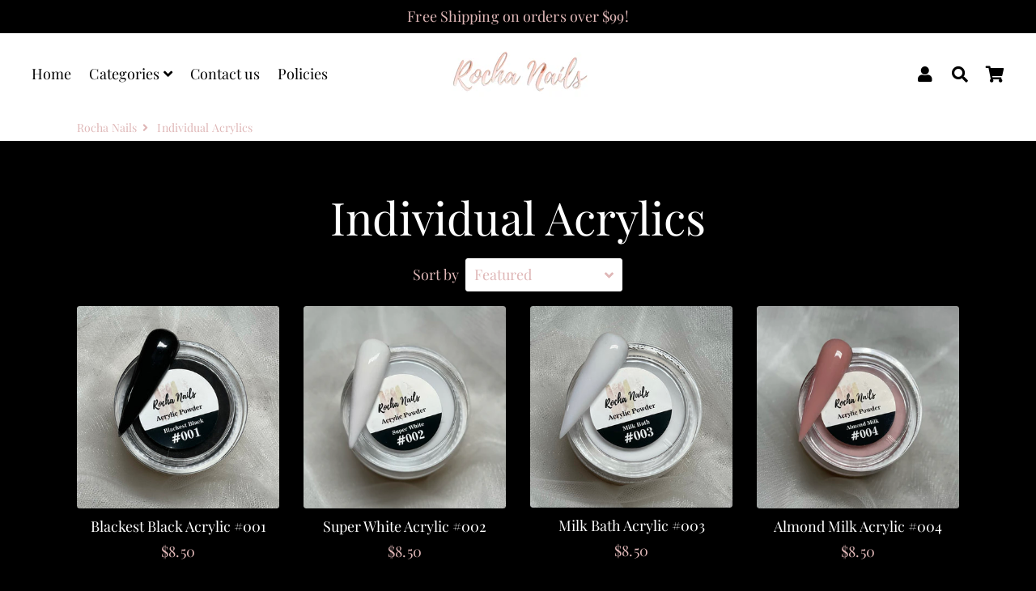

--- FILE ---
content_type: text/html; charset=utf-8
request_url: https://rochanails.com/collections/acrylics
body_size: 22330
content:
<!doctype html>
<html class="no-js" lang="en">
<head>
  <!-- Basic page needs ================================================== -->
  <meta charset="utf-8">
  <meta http-equiv="X-UA-Compatible" content="IE=edge,chrome=1">
  <link rel="canonical" href="https://rochanails.com/collections/acrylics">
  <meta name="viewport" content="width=device-width,initial-scale=1,shrink-to-fit=no">
  <meta name="theme-color" content="#ffffff">
  <meta name="apple-mobile-web-app-capable" content="yes">
  <meta name="mobile-web-app-capable" content="yes">
  <meta name="author" content="Debutify">

  <!-- Fav icon ================================================== -->
  
    <link sizes="192x192" rel="shortcut icon" href="//rochanails.com/cdn/shop/files/Rocha_Nails_LOGO_f4aac415-c4a3-4e37-adc0-b1af54fe37e1_192x192.png?v=1646169506" type="image/png">
  

  <!-- Title and description ================================================== -->
  <title>
    Individual Acrylics &ndash; Rocha Nails 
  </title>

  

  <!-- Social meta ================================================== -->
  <!-- /snippets/social-meta-tags.liquid -->




<meta property="og:site_name" content="Rocha Nails ">
<meta property="og:url" content="https://rochanails.com/collections/acrylics">
<meta property="og:title" content="Individual Acrylics">
<meta property="og:type" content="product.group">
<meta property="og:description" content="Rocha Nails ">





  <meta name="twitter:site" content="@rochanails">

<meta name="twitter:card" content="summary_large_image">
<meta name="twitter:title" content="Individual Acrylics">
<meta name="twitter:description" content="Rocha Nails ">


  <!-- CSS ================================================== -->
  <link href="//rochanails.com/cdn/shop/t/3/assets/theme.scss.css?v=115715837491595742511767646795" rel="stylesheet" type="text/css" media="all" />

  <!-- Vendors ================================================== -->
  <link rel="stylesheet" href="https://use.fontawesome.com/releases/v5.7.2/css/all.css" integrity="sha384-fnmOCqbTlWIlj8LyTjo7mOUStjsKC4pOpQbqyi7RrhN7udi9RwhKkMHpvLbHG9Sr" crossorigin="anonymous">
  
  <!-- Sections ================================================== -->
  <script>
    window.theme = window.theme || {};
    theme.strings = {
      zoomClose: "Close (Esc)",
      zoomPrev: "Previous (Left arrow key)",
      zoomNext: "Next (Right arrow key)",
      moneyFormat: "${{amount}}",
      addressError: "Error looking up that address",
      addressNoResults: "No results for that address",
      addressQueryLimit: "You have exceeded the Google API usage limit. Consider upgrading to a \u003ca href=\"https:\/\/developers.google.com\/maps\/premium\/usage-limits\"\u003ePremium Plan\u003c\/a\u003e.",
      authError: "There was a problem authenticating your Google Maps account.",
      cartCookie: "Enable cookies to use the shopping cart"
    };
    theme.settings = {
      cartType: "drawer",
      gridType: null
    };
  </script>

  <script src="//rochanails.com/cdn/shop/t/3/assets/jquery-2.2.3.min.js?v=58211863146907186831633753704" type="text/javascript"></script>
  
  
  
  <script src="//rochanails.com/cdn/shop/t/3/assets/lazysizes.min.js?v=155223123402716617051633753705" async="async"></script>

  <script src="//rochanails.com/cdn/shop/t/3/assets/theme.js?v=60893862518229241571633753717" defer="defer"></script>

  <!-- Header hook for plugins ================================================== -->
  <script>window.performance && window.performance.mark && window.performance.mark('shopify.content_for_header.start');</script><meta id="shopify-digital-wallet" name="shopify-digital-wallet" content="/41830088854/digital_wallets/dialog">
<meta name="shopify-checkout-api-token" content="72c16d41d33753f8f9efe7ccef93e73a">
<meta id="in-context-paypal-metadata" data-shop-id="41830088854" data-venmo-supported="false" data-environment="production" data-locale="en_US" data-paypal-v4="true" data-currency="USD">
<link rel="alternate" type="application/atom+xml" title="Feed" href="/collections/acrylics.atom" />
<link rel="next" href="/collections/acrylics?page=2">
<link rel="alternate" type="application/json+oembed" href="https://rochanails.com/collections/acrylics.oembed">
<script async="async" src="/checkouts/internal/preloads.js?locale=en-US"></script>
<link rel="preconnect" href="https://shop.app" crossorigin="anonymous">
<script async="async" src="https://shop.app/checkouts/internal/preloads.js?locale=en-US&shop_id=41830088854" crossorigin="anonymous"></script>
<script id="apple-pay-shop-capabilities" type="application/json">{"shopId":41830088854,"countryCode":"US","currencyCode":"USD","merchantCapabilities":["supports3DS"],"merchantId":"gid:\/\/shopify\/Shop\/41830088854","merchantName":"Rocha Nails ","requiredBillingContactFields":["postalAddress","email"],"requiredShippingContactFields":["postalAddress","email"],"shippingType":"shipping","supportedNetworks":["visa","masterCard","amex","discover","elo","jcb"],"total":{"type":"pending","label":"Rocha Nails ","amount":"1.00"},"shopifyPaymentsEnabled":true,"supportsSubscriptions":true}</script>
<script id="shopify-features" type="application/json">{"accessToken":"72c16d41d33753f8f9efe7ccef93e73a","betas":["rich-media-storefront-analytics"],"domain":"rochanails.com","predictiveSearch":true,"shopId":41830088854,"locale":"en"}</script>
<script>var Shopify = Shopify || {};
Shopify.shop = "rocha-nails.myshopify.com";
Shopify.locale = "en";
Shopify.currency = {"active":"USD","rate":"1.0"};
Shopify.country = "US";
Shopify.theme = {"name":"RochaNails with Installments message","id":127011356822,"schema_name":"Debutify","schema_version":"2.0.1","theme_store_id":null,"role":"main"};
Shopify.theme.handle = "null";
Shopify.theme.style = {"id":null,"handle":null};
Shopify.cdnHost = "rochanails.com/cdn";
Shopify.routes = Shopify.routes || {};
Shopify.routes.root = "/";</script>
<script type="module">!function(o){(o.Shopify=o.Shopify||{}).modules=!0}(window);</script>
<script>!function(o){function n(){var o=[];function n(){o.push(Array.prototype.slice.apply(arguments))}return n.q=o,n}var t=o.Shopify=o.Shopify||{};t.loadFeatures=n(),t.autoloadFeatures=n()}(window);</script>
<script>
  window.ShopifyPay = window.ShopifyPay || {};
  window.ShopifyPay.apiHost = "shop.app\/pay";
  window.ShopifyPay.redirectState = null;
</script>
<script id="shop-js-analytics" type="application/json">{"pageType":"collection"}</script>
<script defer="defer" async type="module" src="//rochanails.com/cdn/shopifycloud/shop-js/modules/v2/client.init-shop-cart-sync_BT-GjEfc.en.esm.js"></script>
<script defer="defer" async type="module" src="//rochanails.com/cdn/shopifycloud/shop-js/modules/v2/chunk.common_D58fp_Oc.esm.js"></script>
<script defer="defer" async type="module" src="//rochanails.com/cdn/shopifycloud/shop-js/modules/v2/chunk.modal_xMitdFEc.esm.js"></script>
<script type="module">
  await import("//rochanails.com/cdn/shopifycloud/shop-js/modules/v2/client.init-shop-cart-sync_BT-GjEfc.en.esm.js");
await import("//rochanails.com/cdn/shopifycloud/shop-js/modules/v2/chunk.common_D58fp_Oc.esm.js");
await import("//rochanails.com/cdn/shopifycloud/shop-js/modules/v2/chunk.modal_xMitdFEc.esm.js");

  window.Shopify.SignInWithShop?.initShopCartSync?.({"fedCMEnabled":true,"windoidEnabled":true});

</script>
<script>
  window.Shopify = window.Shopify || {};
  if (!window.Shopify.featureAssets) window.Shopify.featureAssets = {};
  window.Shopify.featureAssets['shop-js'] = {"shop-cart-sync":["modules/v2/client.shop-cart-sync_DZOKe7Ll.en.esm.js","modules/v2/chunk.common_D58fp_Oc.esm.js","modules/v2/chunk.modal_xMitdFEc.esm.js"],"init-fed-cm":["modules/v2/client.init-fed-cm_B6oLuCjv.en.esm.js","modules/v2/chunk.common_D58fp_Oc.esm.js","modules/v2/chunk.modal_xMitdFEc.esm.js"],"shop-cash-offers":["modules/v2/client.shop-cash-offers_D2sdYoxE.en.esm.js","modules/v2/chunk.common_D58fp_Oc.esm.js","modules/v2/chunk.modal_xMitdFEc.esm.js"],"shop-login-button":["modules/v2/client.shop-login-button_QeVjl5Y3.en.esm.js","modules/v2/chunk.common_D58fp_Oc.esm.js","modules/v2/chunk.modal_xMitdFEc.esm.js"],"pay-button":["modules/v2/client.pay-button_DXTOsIq6.en.esm.js","modules/v2/chunk.common_D58fp_Oc.esm.js","modules/v2/chunk.modal_xMitdFEc.esm.js"],"shop-button":["modules/v2/client.shop-button_DQZHx9pm.en.esm.js","modules/v2/chunk.common_D58fp_Oc.esm.js","modules/v2/chunk.modal_xMitdFEc.esm.js"],"avatar":["modules/v2/client.avatar_BTnouDA3.en.esm.js"],"init-windoid":["modules/v2/client.init-windoid_CR1B-cfM.en.esm.js","modules/v2/chunk.common_D58fp_Oc.esm.js","modules/v2/chunk.modal_xMitdFEc.esm.js"],"init-shop-for-new-customer-accounts":["modules/v2/client.init-shop-for-new-customer-accounts_C_vY_xzh.en.esm.js","modules/v2/client.shop-login-button_QeVjl5Y3.en.esm.js","modules/v2/chunk.common_D58fp_Oc.esm.js","modules/v2/chunk.modal_xMitdFEc.esm.js"],"init-shop-email-lookup-coordinator":["modules/v2/client.init-shop-email-lookup-coordinator_BI7n9ZSv.en.esm.js","modules/v2/chunk.common_D58fp_Oc.esm.js","modules/v2/chunk.modal_xMitdFEc.esm.js"],"init-shop-cart-sync":["modules/v2/client.init-shop-cart-sync_BT-GjEfc.en.esm.js","modules/v2/chunk.common_D58fp_Oc.esm.js","modules/v2/chunk.modal_xMitdFEc.esm.js"],"shop-toast-manager":["modules/v2/client.shop-toast-manager_DiYdP3xc.en.esm.js","modules/v2/chunk.common_D58fp_Oc.esm.js","modules/v2/chunk.modal_xMitdFEc.esm.js"],"init-customer-accounts":["modules/v2/client.init-customer-accounts_D9ZNqS-Q.en.esm.js","modules/v2/client.shop-login-button_QeVjl5Y3.en.esm.js","modules/v2/chunk.common_D58fp_Oc.esm.js","modules/v2/chunk.modal_xMitdFEc.esm.js"],"init-customer-accounts-sign-up":["modules/v2/client.init-customer-accounts-sign-up_iGw4briv.en.esm.js","modules/v2/client.shop-login-button_QeVjl5Y3.en.esm.js","modules/v2/chunk.common_D58fp_Oc.esm.js","modules/v2/chunk.modal_xMitdFEc.esm.js"],"shop-follow-button":["modules/v2/client.shop-follow-button_CqMgW2wH.en.esm.js","modules/v2/chunk.common_D58fp_Oc.esm.js","modules/v2/chunk.modal_xMitdFEc.esm.js"],"checkout-modal":["modules/v2/client.checkout-modal_xHeaAweL.en.esm.js","modules/v2/chunk.common_D58fp_Oc.esm.js","modules/v2/chunk.modal_xMitdFEc.esm.js"],"shop-login":["modules/v2/client.shop-login_D91U-Q7h.en.esm.js","modules/v2/chunk.common_D58fp_Oc.esm.js","modules/v2/chunk.modal_xMitdFEc.esm.js"],"lead-capture":["modules/v2/client.lead-capture_BJmE1dJe.en.esm.js","modules/v2/chunk.common_D58fp_Oc.esm.js","modules/v2/chunk.modal_xMitdFEc.esm.js"],"payment-terms":["modules/v2/client.payment-terms_Ci9AEqFq.en.esm.js","modules/v2/chunk.common_D58fp_Oc.esm.js","modules/v2/chunk.modal_xMitdFEc.esm.js"]};
</script>
<script>(function() {
  var isLoaded = false;
  function asyncLoad() {
    if (isLoaded) return;
    isLoaded = true;
    var urls = ["https:\/\/cdn.shopify.com\/s\/files\/1\/0418\/3008\/8854\/t\/2\/assets\/ba_fb_41830088854.js?v=1604369018\u0026shop=rocha-nails.myshopify.com","https:\/\/cdn.shopify.com\/s\/files\/1\/0418\/3008\/8854\/t\/2\/assets\/bis_41830088854.js?v=1611246905\u0026shop=rocha-nails.myshopify.com","\/\/cdn.shopify.com\/proxy\/1575adce2a9ca30a34ceb610605478ef31f155d3570c3f8f0cd82fa29a41f5ac\/forms-akamai.smsbump.com\/698105\/form_236455.js?ver=1749558757\u0026shop=rocha-nails.myshopify.com\u0026sp-cache-control=cHVibGljLCBtYXgtYWdlPTkwMA"];
    for (var i = 0; i < urls.length; i++) {
      var s = document.createElement('script');
      s.type = 'text/javascript';
      s.async = true;
      s.src = urls[i];
      var x = document.getElementsByTagName('script')[0];
      x.parentNode.insertBefore(s, x);
    }
  };
  if(window.attachEvent) {
    window.attachEvent('onload', asyncLoad);
  } else {
    window.addEventListener('load', asyncLoad, false);
  }
})();</script>
<script id="__st">var __st={"a":41830088854,"offset":-21600,"reqid":"3a85e046-9dac-4359-a314-537040c1f702-1769148398","pageurl":"rochanails.com\/collections\/acrylics","u":"7bf309794b74","p":"collection","rtyp":"collection","rid":298697654422};</script>
<script>window.ShopifyPaypalV4VisibilityTracking = true;</script>
<script id="captcha-bootstrap">!function(){'use strict';const t='contact',e='account',n='new_comment',o=[[t,t],['blogs',n],['comments',n],[t,'customer']],c=[[e,'customer_login'],[e,'guest_login'],[e,'recover_customer_password'],[e,'create_customer']],r=t=>t.map((([t,e])=>`form[action*='/${t}']:not([data-nocaptcha='true']) input[name='form_type'][value='${e}']`)).join(','),a=t=>()=>t?[...document.querySelectorAll(t)].map((t=>t.form)):[];function s(){const t=[...o],e=r(t);return a(e)}const i='password',u='form_key',d=['recaptcha-v3-token','g-recaptcha-response','h-captcha-response',i],f=()=>{try{return window.sessionStorage}catch{return}},m='__shopify_v',_=t=>t.elements[u];function p(t,e,n=!1){try{const o=window.sessionStorage,c=JSON.parse(o.getItem(e)),{data:r}=function(t){const{data:e,action:n}=t;return t[m]||n?{data:e,action:n}:{data:t,action:n}}(c);for(const[e,n]of Object.entries(r))t.elements[e]&&(t.elements[e].value=n);n&&o.removeItem(e)}catch(o){console.error('form repopulation failed',{error:o})}}const l='form_type',E='cptcha';function T(t){t.dataset[E]=!0}const w=window,h=w.document,L='Shopify',v='ce_forms',y='captcha';let A=!1;((t,e)=>{const n=(g='f06e6c50-85a8-45c8-87d0-21a2b65856fe',I='https://cdn.shopify.com/shopifycloud/storefront-forms-hcaptcha/ce_storefront_forms_captcha_hcaptcha.v1.5.2.iife.js',D={infoText:'Protected by hCaptcha',privacyText:'Privacy',termsText:'Terms'},(t,e,n)=>{const o=w[L][v],c=o.bindForm;if(c)return c(t,g,e,D).then(n);var r;o.q.push([[t,g,e,D],n]),r=I,A||(h.body.append(Object.assign(h.createElement('script'),{id:'captcha-provider',async:!0,src:r})),A=!0)});var g,I,D;w[L]=w[L]||{},w[L][v]=w[L][v]||{},w[L][v].q=[],w[L][y]=w[L][y]||{},w[L][y].protect=function(t,e){n(t,void 0,e),T(t)},Object.freeze(w[L][y]),function(t,e,n,w,h,L){const[v,y,A,g]=function(t,e,n){const i=e?o:[],u=t?c:[],d=[...i,...u],f=r(d),m=r(i),_=r(d.filter((([t,e])=>n.includes(e))));return[a(f),a(m),a(_),s()]}(w,h,L),I=t=>{const e=t.target;return e instanceof HTMLFormElement?e:e&&e.form},D=t=>v().includes(t);t.addEventListener('submit',(t=>{const e=I(t);if(!e)return;const n=D(e)&&!e.dataset.hcaptchaBound&&!e.dataset.recaptchaBound,o=_(e),c=g().includes(e)&&(!o||!o.value);(n||c)&&t.preventDefault(),c&&!n&&(function(t){try{if(!f())return;!function(t){const e=f();if(!e)return;const n=_(t);if(!n)return;const o=n.value;o&&e.removeItem(o)}(t);const e=Array.from(Array(32),(()=>Math.random().toString(36)[2])).join('');!function(t,e){_(t)||t.append(Object.assign(document.createElement('input'),{type:'hidden',name:u})),t.elements[u].value=e}(t,e),function(t,e){const n=f();if(!n)return;const o=[...t.querySelectorAll(`input[type='${i}']`)].map((({name:t})=>t)),c=[...d,...o],r={};for(const[a,s]of new FormData(t).entries())c.includes(a)||(r[a]=s);n.setItem(e,JSON.stringify({[m]:1,action:t.action,data:r}))}(t,e)}catch(e){console.error('failed to persist form',e)}}(e),e.submit())}));const S=(t,e)=>{t&&!t.dataset[E]&&(n(t,e.some((e=>e===t))),T(t))};for(const o of['focusin','change'])t.addEventListener(o,(t=>{const e=I(t);D(e)&&S(e,y())}));const B=e.get('form_key'),M=e.get(l),P=B&&M;t.addEventListener('DOMContentLoaded',(()=>{const t=y();if(P)for(const e of t)e.elements[l].value===M&&p(e,B);[...new Set([...A(),...v().filter((t=>'true'===t.dataset.shopifyCaptcha))])].forEach((e=>S(e,t)))}))}(h,new URLSearchParams(w.location.search),n,t,e,['guest_login'])})(!0,!0)}();</script>
<script integrity="sha256-4kQ18oKyAcykRKYeNunJcIwy7WH5gtpwJnB7kiuLZ1E=" data-source-attribution="shopify.loadfeatures" defer="defer" src="//rochanails.com/cdn/shopifycloud/storefront/assets/storefront/load_feature-a0a9edcb.js" crossorigin="anonymous"></script>
<script crossorigin="anonymous" defer="defer" src="//rochanails.com/cdn/shopifycloud/storefront/assets/shopify_pay/storefront-65b4c6d7.js?v=20250812"></script>
<script data-source-attribution="shopify.dynamic_checkout.dynamic.init">var Shopify=Shopify||{};Shopify.PaymentButton=Shopify.PaymentButton||{isStorefrontPortableWallets:!0,init:function(){window.Shopify.PaymentButton.init=function(){};var t=document.createElement("script");t.src="https://rochanails.com/cdn/shopifycloud/portable-wallets/latest/portable-wallets.en.js",t.type="module",document.head.appendChild(t)}};
</script>
<script data-source-attribution="shopify.dynamic_checkout.buyer_consent">
  function portableWalletsHideBuyerConsent(e){var t=document.getElementById("shopify-buyer-consent"),n=document.getElementById("shopify-subscription-policy-button");t&&n&&(t.classList.add("hidden"),t.setAttribute("aria-hidden","true"),n.removeEventListener("click",e))}function portableWalletsShowBuyerConsent(e){var t=document.getElementById("shopify-buyer-consent"),n=document.getElementById("shopify-subscription-policy-button");t&&n&&(t.classList.remove("hidden"),t.removeAttribute("aria-hidden"),n.addEventListener("click",e))}window.Shopify?.PaymentButton&&(window.Shopify.PaymentButton.hideBuyerConsent=portableWalletsHideBuyerConsent,window.Shopify.PaymentButton.showBuyerConsent=portableWalletsShowBuyerConsent);
</script>
<script data-source-attribution="shopify.dynamic_checkout.cart.bootstrap">document.addEventListener("DOMContentLoaded",(function(){function t(){return document.querySelector("shopify-accelerated-checkout-cart, shopify-accelerated-checkout")}if(t())Shopify.PaymentButton.init();else{new MutationObserver((function(e,n){t()&&(Shopify.PaymentButton.init(),n.disconnect())})).observe(document.body,{childList:!0,subtree:!0})}}));
</script>
<link id="shopify-accelerated-checkout-styles" rel="stylesheet" media="screen" href="https://rochanails.com/cdn/shopifycloud/portable-wallets/latest/accelerated-checkout-backwards-compat.css" crossorigin="anonymous">
<style id="shopify-accelerated-checkout-cart">
        #shopify-buyer-consent {
  margin-top: 1em;
  display: inline-block;
  width: 100%;
}

#shopify-buyer-consent.hidden {
  display: none;
}

#shopify-subscription-policy-button {
  background: none;
  border: none;
  padding: 0;
  text-decoration: underline;
  font-size: inherit;
  cursor: pointer;
}

#shopify-subscription-policy-button::before {
  box-shadow: none;
}

      </style>

<script>window.performance && window.performance.mark && window.performance.mark('shopify.content_for_header.end');</script>
  
  <script src="//rochanails.com/cdn/shop/t/3/assets/modernizr.min.js?v=21391054748206432451633753705" type="text/javascript"></script>

  
  
  

<script type="text/javascript">
  //BOOSTER APPS COMMON JS CODE
  window.BoosterApps = window.BoosterApps || {};
  window.BoosterApps.common = window.BoosterApps.common || {};
  window.BoosterApps.common.shop = {
    permanent_domain: 'rocha-nails.myshopify.com',
    currency: "USD",
    money_format: "${{amount}}",
    id: 41830088854
  };
  

  window.BoosterApps.common.template = 'collection';
  window.BoosterApps.common.cart = {};
  window.BoosterApps.common.vapid_public_key = "BO5RJ2FA8w6MW2Qt1_MKSFtoVpVjUMLYkHb2arb7zZxEaYGTMuLvmZGabSHj8q0EwlzLWBAcAU_0z-z9Xps8kF8=";
  window.BoosterApps.global_config = {"asset_urls":{"loy":{"init_js":"https:\/\/cdn.shopify.com\/s\/files\/1\/0194\/1736\/6592\/t\/1\/assets\/ba_loy_init.js?v=1645991082","widget_js":"https:\/\/cdn.shopify.com\/s\/files\/1\/0194\/1736\/6592\/t\/1\/assets\/ba_loy_widget.js?v=1645991085","widget_css":"https:\/\/cdn.shopify.com\/s\/files\/1\/0194\/1736\/6592\/t\/1\/assets\/ba_loy_widget.css?v=1630424861"},"rev":{"init_js":"https:\/\/cdn.shopify.com\/s\/files\/1\/0194\/1736\/6592\/t\/1\/assets\/ba_rev_init.js?v=1646166694","widget_js":"https:\/\/cdn.shopify.com\/s\/files\/1\/0194\/1736\/6592\/t\/1\/assets\/ba_rev_widget.js?v=1645909241","modal_js":"https:\/\/cdn.shopify.com\/s\/files\/1\/0194\/1736\/6592\/t\/1\/assets\/ba_rev_modal.js?v=1646166698","widget_css":"https:\/\/cdn.shopify.com\/s\/files\/1\/0194\/1736\/6592\/t\/1\/assets\/ba_rev_widget.css?v=1645997529","modal_css":"https:\/\/cdn.shopify.com\/s\/files\/1\/0194\/1736\/6592\/t\/1\/assets\/ba_rev_modal.css?v=1646166701"},"pu":{"init_js":"https:\/\/cdn.shopify.com\/s\/files\/1\/0194\/1736\/6592\/t\/1\/assets\/ba_pu_init.js?v=1635877170"},"bis":{"init_js":"https:\/\/cdn.shopify.com\/s\/files\/1\/0194\/1736\/6592\/t\/1\/assets\/ba_bis_init.js?v=1633795418","modal_js":"https:\/\/cdn.shopify.com\/s\/files\/1\/0194\/1736\/6592\/t\/1\/assets\/ba_bis_modal.js?v=1633795421","modal_css":"https:\/\/cdn.shopify.com\/s\/files\/1\/0194\/1736\/6592\/t\/1\/assets\/ba_bis_modal.css?v=1620346071"},"widgets":{"init_js":"https:\/\/cdn.shopify.com\/s\/files\/1\/0194\/1736\/6592\/t\/1\/assets\/ba_widget_init.js?v=1645991429","modal_js":"https:\/\/cdn.shopify.com\/s\/files\/1\/0194\/1736\/6592\/t\/1\/assets\/ba_widget_modal.js?v=1645991431","modal_css":"https:\/\/cdn.shopify.com\/s\/files\/1\/0194\/1736\/6592\/t\/1\/assets\/ba_widget_modal.css?v=1643989789"},"global":{"helper_js":"https:\/\/cdn.shopify.com\/s\/files\/1\/0194\/1736\/6592\/t\/1\/assets\/ba_tracking.js?v=1637601969"}},"proxy_paths":{"bis":"\/apps\/ba_fb_app","app_metrics":"\/apps\/ba_fb_app\/app_metrics","push_subscription":"\/apps\/ba_fb_app\/push"},"aat":["speed","bis"],"pv":false,"bam":false};




    window.BoosterApps.bis_config = {"restock_title":"Your item is back in stock 🎉","restock_body":"Click here to complete your purchase","email_subject":"[product_title] is now available from [shop_name]","email_header_bg_color":"#4e9de0","email_header_text_color":"#ffffff","email_header_text":"[product_title]","email_header_buy":"Buy Now","email_header_subheader_text":"is now available from [shop_name]","email_body_headline_color":"#4e9de0","email_body_background_color":"#ffffff","email_body_text_color":"#333333","email_body_link_color":"#4e9de0","email_body_headline_text":"[product_title]","email_body_content_text":"The product availability you subscribed to is now available! Click the button below to place your order","email_buy_button_bg_color":"#4e9de0","email_buy_button_text_color":"#ffffff","email_buy_button_caption_text":"Buy Now","email_footer_text_color":"#bbbbbb","email_footer_link_color":"#4e9de0","email_footer_content_text":"","widget_button_enabled":"1","widget_button_caption_text":"NOTIFY WHEN AVAILABLE","widget_button_text_size":"16","widget_button_position":"left_edge","widget_button_corner_offset":"100","widget_button_bg_color":"#000000","widget_button_text_color":"#ffffff","widget_button_border_color":"","widget_button_border_radius":4,"widget_button_border_size":"","pre_order_enabled":false,"only_show_tracked_inventory":true,"modal_header_text":"NOTIFY ME WHEN AVAILABLE","modal_body_text":"Subscribe to this product to receive a notification once it becomes available","modal_email_address_label":"Email Address","modal_button_label":"Notify me when available","modal_footer_text":"You will receive a one time notification when the product becomes available. We won't share your info with anyone.","modal_close_button_tooltip":"","modal_quantity_req":false,"modal_quantity_req_label":"Quantity Required","modal_hide_dup_variants":"0","modal_reg_complete_text":"Notification saved","modal_invalid_email_text":"The email address you entered is invalid","modal_already_reg_text":"Already registered for this product","modal_quantity_invalid_text":"","modal_bg_color":"#ffffff","modal_text_color":"#333333","modal_close_button_color":"","modal_overlay_tint_color":"","modal_button_text_color":"#ffffff","modal_button_bg_color":"#4ed14e","modal_success_msg_text_color":"#3c763d","modal_success_msg_bg_color":"#dff0d8","modal_error_msg_text_color":"#a94442","modal_error_msg_bg_color":"#f2dede","modal_channel_text_color":"#ffffff","modal_channel_bg_color":"#4ed14e","modal_accepts_marketing":"Subscribe me to news and offers (optional)","modal_receive_push_notification":"Receive Push Notification","instant_notifications_enabled":false,"instant_notification_emails":"","max_instant_notifications":5,"email_summary_enabled":false,"email_summary_emails":"","email_summary_last_sent_at":"","customer_checkbox_enabled":false,"customer_checkbox_default":false,"customer_checkbox_label":"Add me to the store mailing list","email_body_img_size":100,"booster_option_selector":"","uses_radio":false,"notification_min_quantity":1,"notifications_enabled":true,"notification_order":"first","custom_css":"","back_in_stock_email_settings":{"enabled":0,"subject":"Your item is back in stock 🎉","title":"{{product_title}} is now available to order from {{shop_name}}","subtitle":"Click below to place your order.","button_text":"Order Now","subtext":"","subscription_source":"You were sent this email because you requested a back in stock notification for this item"},"email_enabled":false};
    window.BoosterApps.bis_config.domain_name = "back-in-stock.boosterapps.com";

  

</script>


<script type="text/javascript">
  !function(e){var t={};function r(n){if(t[n])return t[n].exports;var o=t[n]={i:n,l:!1,exports:{}};return e[n].call(o.exports,o,o.exports,r),o.l=!0,o.exports}r.m=e,r.c=t,r.d=function(e,t,n){r.o(e,t)||Object.defineProperty(e,t,{enumerable:!0,get:n})},r.r=function(e){"undefined"!==typeof Symbol&&Symbol.toStringTag&&Object.defineProperty(e,Symbol.toStringTag,{value:"Module"}),Object.defineProperty(e,"__esModule",{value:!0})},r.t=function(e,t){if(1&t&&(e=r(e)),8&t)return e;if(4&t&&"object"===typeof e&&e&&e.__esModule)return e;var n=Object.create(null);if(r.r(n),Object.defineProperty(n,"default",{enumerable:!0,value:e}),2&t&&"string"!=typeof e)for(var o in e)r.d(n,o,function(t){return e[t]}.bind(null,o));return n},r.n=function(e){var t=e&&e.__esModule?function(){return e.default}:function(){return e};return r.d(t,"a",t),t},r.o=function(e,t){return Object.prototype.hasOwnProperty.call(e,t)},r.p="https://back-in-stock.boosterapps.com/packs/",r(r.s=43)}({43:function(e,t){}});
//# sourceMappingURL=application-ae5deb3644d1fdfc3ef0.js.map

  //Global snippet for Booster Apps
  //this is updated automatically - do not edit manually.

  function loadScript(src, defer, done) {
    var js = document.createElement('script');
    js.src = src;
    js.defer = defer;
    js.onload = function(){done();};
    js.onerror = function(){
      done(new Error('Failed to load script ' + src));
    };
    document.head.appendChild(js);
  }

  function browserSupportsAllFeatures() {
    return window.Promise && window.fetch && window.Symbol;
  }

  if (browserSupportsAllFeatures()) {
    main();
  } else {
    loadScript('https://polyfill-fastly.net/v3/polyfill.min.js?features=Promise,fetch', true, main);
  }

  function loadAppScripts(){


      loadScript(window.BoosterApps.global_config.asset_urls.bis.init_js, true, function(){});

  }

  function main(err) {
    //isolate the scope
    loadScript(window.BoosterApps.global_config.asset_urls.global.helper_js, false, loadAppScripts);
  }
</script>

<meta property="og:image" content="https://cdn.shopify.com/s/files/1/0418/3008/8854/files/Rocha_Nails_Instagram_Post_-_3.png?v=1764267719" />
<meta property="og:image:secure_url" content="https://cdn.shopify.com/s/files/1/0418/3008/8854/files/Rocha_Nails_Instagram_Post_-_3.png?v=1764267719" />
<meta property="og:image:width" content="3375" />
<meta property="og:image:height" content="3375" />
<link href="https://monorail-edge.shopifysvc.com" rel="dns-prefetch">
<script>(function(){if ("sendBeacon" in navigator && "performance" in window) {try {var session_token_from_headers = performance.getEntriesByType('navigation')[0].serverTiming.find(x => x.name == '_s').description;} catch {var session_token_from_headers = undefined;}var session_cookie_matches = document.cookie.match(/_shopify_s=([^;]*)/);var session_token_from_cookie = session_cookie_matches && session_cookie_matches.length === 2 ? session_cookie_matches[1] : "";var session_token = session_token_from_headers || session_token_from_cookie || "";function handle_abandonment_event(e) {var entries = performance.getEntries().filter(function(entry) {return /monorail-edge.shopifysvc.com/.test(entry.name);});if (!window.abandonment_tracked && entries.length === 0) {window.abandonment_tracked = true;var currentMs = Date.now();var navigation_start = performance.timing.navigationStart;var payload = {shop_id: 41830088854,url: window.location.href,navigation_start,duration: currentMs - navigation_start,session_token,page_type: "collection"};window.navigator.sendBeacon("https://monorail-edge.shopifysvc.com/v1/produce", JSON.stringify({schema_id: "online_store_buyer_site_abandonment/1.1",payload: payload,metadata: {event_created_at_ms: currentMs,event_sent_at_ms: currentMs}}));}}window.addEventListener('pagehide', handle_abandonment_event);}}());</script>
<script id="web-pixels-manager-setup">(function e(e,d,r,n,o){if(void 0===o&&(o={}),!Boolean(null===(a=null===(i=window.Shopify)||void 0===i?void 0:i.analytics)||void 0===a?void 0:a.replayQueue)){var i,a;window.Shopify=window.Shopify||{};var t=window.Shopify;t.analytics=t.analytics||{};var s=t.analytics;s.replayQueue=[],s.publish=function(e,d,r){return s.replayQueue.push([e,d,r]),!0};try{self.performance.mark("wpm:start")}catch(e){}var l=function(){var e={modern:/Edge?\/(1{2}[4-9]|1[2-9]\d|[2-9]\d{2}|\d{4,})\.\d+(\.\d+|)|Firefox\/(1{2}[4-9]|1[2-9]\d|[2-9]\d{2}|\d{4,})\.\d+(\.\d+|)|Chrom(ium|e)\/(9{2}|\d{3,})\.\d+(\.\d+|)|(Maci|X1{2}).+ Version\/(15\.\d+|(1[6-9]|[2-9]\d|\d{3,})\.\d+)([,.]\d+|)( \(\w+\)|)( Mobile\/\w+|) Safari\/|Chrome.+OPR\/(9{2}|\d{3,})\.\d+\.\d+|(CPU[ +]OS|iPhone[ +]OS|CPU[ +]iPhone|CPU IPhone OS|CPU iPad OS)[ +]+(15[._]\d+|(1[6-9]|[2-9]\d|\d{3,})[._]\d+)([._]\d+|)|Android:?[ /-](13[3-9]|1[4-9]\d|[2-9]\d{2}|\d{4,})(\.\d+|)(\.\d+|)|Android.+Firefox\/(13[5-9]|1[4-9]\d|[2-9]\d{2}|\d{4,})\.\d+(\.\d+|)|Android.+Chrom(ium|e)\/(13[3-9]|1[4-9]\d|[2-9]\d{2}|\d{4,})\.\d+(\.\d+|)|SamsungBrowser\/([2-9]\d|\d{3,})\.\d+/,legacy:/Edge?\/(1[6-9]|[2-9]\d|\d{3,})\.\d+(\.\d+|)|Firefox\/(5[4-9]|[6-9]\d|\d{3,})\.\d+(\.\d+|)|Chrom(ium|e)\/(5[1-9]|[6-9]\d|\d{3,})\.\d+(\.\d+|)([\d.]+$|.*Safari\/(?![\d.]+ Edge\/[\d.]+$))|(Maci|X1{2}).+ Version\/(10\.\d+|(1[1-9]|[2-9]\d|\d{3,})\.\d+)([,.]\d+|)( \(\w+\)|)( Mobile\/\w+|) Safari\/|Chrome.+OPR\/(3[89]|[4-9]\d|\d{3,})\.\d+\.\d+|(CPU[ +]OS|iPhone[ +]OS|CPU[ +]iPhone|CPU IPhone OS|CPU iPad OS)[ +]+(10[._]\d+|(1[1-9]|[2-9]\d|\d{3,})[._]\d+)([._]\d+|)|Android:?[ /-](13[3-9]|1[4-9]\d|[2-9]\d{2}|\d{4,})(\.\d+|)(\.\d+|)|Mobile Safari.+OPR\/([89]\d|\d{3,})\.\d+\.\d+|Android.+Firefox\/(13[5-9]|1[4-9]\d|[2-9]\d{2}|\d{4,})\.\d+(\.\d+|)|Android.+Chrom(ium|e)\/(13[3-9]|1[4-9]\d|[2-9]\d{2}|\d{4,})\.\d+(\.\d+|)|Android.+(UC? ?Browser|UCWEB|U3)[ /]?(15\.([5-9]|\d{2,})|(1[6-9]|[2-9]\d|\d{3,})\.\d+)\.\d+|SamsungBrowser\/(5\.\d+|([6-9]|\d{2,})\.\d+)|Android.+MQ{2}Browser\/(14(\.(9|\d{2,})|)|(1[5-9]|[2-9]\d|\d{3,})(\.\d+|))(\.\d+|)|K[Aa][Ii]OS\/(3\.\d+|([4-9]|\d{2,})\.\d+)(\.\d+|)/},d=e.modern,r=e.legacy,n=navigator.userAgent;return n.match(d)?"modern":n.match(r)?"legacy":"unknown"}(),u="modern"===l?"modern":"legacy",c=(null!=n?n:{modern:"",legacy:""})[u],f=function(e){return[e.baseUrl,"/wpm","/b",e.hashVersion,"modern"===e.buildTarget?"m":"l",".js"].join("")}({baseUrl:d,hashVersion:r,buildTarget:u}),m=function(e){var d=e.version,r=e.bundleTarget,n=e.surface,o=e.pageUrl,i=e.monorailEndpoint;return{emit:function(e){var a=e.status,t=e.errorMsg,s=(new Date).getTime(),l=JSON.stringify({metadata:{event_sent_at_ms:s},events:[{schema_id:"web_pixels_manager_load/3.1",payload:{version:d,bundle_target:r,page_url:o,status:a,surface:n,error_msg:t},metadata:{event_created_at_ms:s}}]});if(!i)return console&&console.warn&&console.warn("[Web Pixels Manager] No Monorail endpoint provided, skipping logging."),!1;try{return self.navigator.sendBeacon.bind(self.navigator)(i,l)}catch(e){}var u=new XMLHttpRequest;try{return u.open("POST",i,!0),u.setRequestHeader("Content-Type","text/plain"),u.send(l),!0}catch(e){return console&&console.warn&&console.warn("[Web Pixels Manager] Got an unhandled error while logging to Monorail."),!1}}}}({version:r,bundleTarget:l,surface:e.surface,pageUrl:self.location.href,monorailEndpoint:e.monorailEndpoint});try{o.browserTarget=l,function(e){var d=e.src,r=e.async,n=void 0===r||r,o=e.onload,i=e.onerror,a=e.sri,t=e.scriptDataAttributes,s=void 0===t?{}:t,l=document.createElement("script"),u=document.querySelector("head"),c=document.querySelector("body");if(l.async=n,l.src=d,a&&(l.integrity=a,l.crossOrigin="anonymous"),s)for(var f in s)if(Object.prototype.hasOwnProperty.call(s,f))try{l.dataset[f]=s[f]}catch(e){}if(o&&l.addEventListener("load",o),i&&l.addEventListener("error",i),u)u.appendChild(l);else{if(!c)throw new Error("Did not find a head or body element to append the script");c.appendChild(l)}}({src:f,async:!0,onload:function(){if(!function(){var e,d;return Boolean(null===(d=null===(e=window.Shopify)||void 0===e?void 0:e.analytics)||void 0===d?void 0:d.initialized)}()){var d=window.webPixelsManager.init(e)||void 0;if(d){var r=window.Shopify.analytics;r.replayQueue.forEach((function(e){var r=e[0],n=e[1],o=e[2];d.publishCustomEvent(r,n,o)})),r.replayQueue=[],r.publish=d.publishCustomEvent,r.visitor=d.visitor,r.initialized=!0}}},onerror:function(){return m.emit({status:"failed",errorMsg:"".concat(f," has failed to load")})},sri:function(e){var d=/^sha384-[A-Za-z0-9+/=]+$/;return"string"==typeof e&&d.test(e)}(c)?c:"",scriptDataAttributes:o}),m.emit({status:"loading"})}catch(e){m.emit({status:"failed",errorMsg:(null==e?void 0:e.message)||"Unknown error"})}}})({shopId: 41830088854,storefrontBaseUrl: "https://rochanails.com",extensionsBaseUrl: "https://extensions.shopifycdn.com/cdn/shopifycloud/web-pixels-manager",monorailEndpoint: "https://monorail-edge.shopifysvc.com/unstable/produce_batch",surface: "storefront-renderer",enabledBetaFlags: ["2dca8a86"],webPixelsConfigList: [{"id":"shopify-app-pixel","configuration":"{}","eventPayloadVersion":"v1","runtimeContext":"STRICT","scriptVersion":"0450","apiClientId":"shopify-pixel","type":"APP","privacyPurposes":["ANALYTICS","MARKETING"]},{"id":"shopify-custom-pixel","eventPayloadVersion":"v1","runtimeContext":"LAX","scriptVersion":"0450","apiClientId":"shopify-pixel","type":"CUSTOM","privacyPurposes":["ANALYTICS","MARKETING"]}],isMerchantRequest: false,initData: {"shop":{"name":"Rocha Nails ","paymentSettings":{"currencyCode":"USD"},"myshopifyDomain":"rocha-nails.myshopify.com","countryCode":"US","storefrontUrl":"https:\/\/rochanails.com"},"customer":null,"cart":null,"checkout":null,"productVariants":[],"purchasingCompany":null},},"https://rochanails.com/cdn","fcfee988w5aeb613cpc8e4bc33m6693e112",{"modern":"","legacy":""},{"shopId":"41830088854","storefrontBaseUrl":"https:\/\/rochanails.com","extensionBaseUrl":"https:\/\/extensions.shopifycdn.com\/cdn\/shopifycloud\/web-pixels-manager","surface":"storefront-renderer","enabledBetaFlags":"[\"2dca8a86\"]","isMerchantRequest":"false","hashVersion":"fcfee988w5aeb613cpc8e4bc33m6693e112","publish":"custom","events":"[[\"page_viewed\",{}],[\"collection_viewed\",{\"collection\":{\"id\":\"298697654422\",\"title\":\"Individual Acrylics\",\"productVariants\":[{\"price\":{\"amount\":8.5,\"currencyCode\":\"USD\"},\"product\":{\"title\":\"Blackest Black Acrylic #001\",\"vendor\":\"Rocha Nails\",\"id\":\"7799795843222\",\"untranslatedTitle\":\"Blackest Black Acrylic #001\",\"url\":\"\/products\/blackest-black-acrylic-001\",\"type\":\"\"},\"id\":\"42704925393046\",\"image\":{\"src\":\"\/\/rochanails.com\/cdn\/shop\/files\/RNS_001BlackestBlack.jpg?v=1691466657\"},\"sku\":\"\",\"title\":\"Default Title\",\"untranslatedTitle\":\"Default Title\"},{\"price\":{\"amount\":8.5,\"currencyCode\":\"USD\"},\"product\":{\"title\":\"Super White Acrylic #002\",\"vendor\":\"Rocha Nails\",\"id\":\"7799797481622\",\"untranslatedTitle\":\"Super White Acrylic #002\",\"url\":\"\/products\/super-white-acrylic-002\",\"type\":\"\"},\"id\":\"42704930177174\",\"image\":{\"src\":\"\/\/rochanails.com\/cdn\/shop\/files\/RNS_002SuperWhite.jpg?v=1691467289\"},\"sku\":\"\",\"title\":\"Default Title\",\"untranslatedTitle\":\"Default Title\"},{\"price\":{\"amount\":8.5,\"currencyCode\":\"USD\"},\"product\":{\"title\":\"Milk Bath Acrylic #003\",\"vendor\":\"Rocha Nails\",\"id\":\"7799798038678\",\"untranslatedTitle\":\"Milk Bath Acrylic #003\",\"url\":\"\/products\/milk-bath-acrylic-003\",\"type\":\"\"},\"id\":\"42704932012182\",\"image\":{\"src\":\"\/\/rochanails.com\/cdn\/shop\/files\/RNS_003MilkBath.jpg?v=1691467626\"},\"sku\":null,\"title\":\"Default Title\",\"untranslatedTitle\":\"Default Title\"},{\"price\":{\"amount\":8.5,\"currencyCode\":\"USD\"},\"product\":{\"title\":\"Almond Milk Acrylic #004\",\"vendor\":\"Rocha Nails\",\"id\":\"7799798333590\",\"untranslatedTitle\":\"Almond Milk Acrylic #004\",\"url\":\"\/products\/almond-milk-004\",\"type\":\"\"},\"id\":\"42704933585046\",\"image\":{\"src\":\"\/\/rochanails.com\/cdn\/shop\/files\/RNS_004AlmondMilk.jpg?v=1691467744\"},\"sku\":null,\"title\":\"Default Title\",\"untranslatedTitle\":\"Default Title\"},{\"price\":{\"amount\":8.5,\"currencyCode\":\"USD\"},\"product\":{\"title\":\"Chocolate Nude Acrylic #005\",\"vendor\":\"Rocha Nails\",\"id\":\"7799802101910\",\"untranslatedTitle\":\"Chocolate Nude Acrylic #005\",\"url\":\"\/products\/chocolate-nude-acrylic-5\",\"type\":\"\"},\"id\":\"42704939745430\",\"image\":{\"src\":\"\/\/rochanails.com\/cdn\/shop\/files\/RNS_005ChocolateNude.jpg?v=1691469033\"},\"sku\":null,\"title\":\"Default Title\",\"untranslatedTitle\":\"Default Title\"},{\"price\":{\"amount\":8.5,\"currencyCode\":\"USD\"},\"product\":{\"title\":\"Silk Acrylic #006\",\"vendor\":\"Rocha Nails\",\"id\":\"7799802298518\",\"untranslatedTitle\":\"Silk Acrylic #006\",\"url\":\"\/products\/silk-acrylic-006\",\"type\":\"\"},\"id\":\"42704940138646\",\"image\":{\"src\":\"\/\/rochanails.com\/cdn\/shop\/files\/RNS_006Silk.jpg?v=1691469134\"},\"sku\":null,\"title\":\"Default Title\",\"untranslatedTitle\":\"Default Title\"},{\"price\":{\"amount\":8.5,\"currencyCode\":\"USD\"},\"product\":{\"title\":\"Mauve Over Acrylic #007\",\"vendor\":\"Rocha Nails\",\"id\":\"7799802560662\",\"untranslatedTitle\":\"Mauve Over Acrylic #007\",\"url\":\"\/products\/mauve-over-acrylic-007\",\"type\":\"\"},\"id\":\"42704940400790\",\"image\":{\"src\":\"\/\/rochanails.com\/cdn\/shop\/files\/RNS_007MauveOver.jpg?v=1691469292\"},\"sku\":null,\"title\":\"Default Title\",\"untranslatedTitle\":\"Default Title\"},{\"price\":{\"amount\":8.5,\"currencyCode\":\"USD\"},\"product\":{\"title\":\"Incognito Acrylic #008\",\"vendor\":\"Rocha Nails\",\"id\":\"7799805018262\",\"untranslatedTitle\":\"Incognito Acrylic #008\",\"url\":\"\/products\/incognito-acrylic-008\",\"type\":\"\"},\"id\":\"42704949674134\",\"image\":{\"src\":\"\/\/rochanails.com\/cdn\/shop\/files\/RNS_008Incognito.jpg?v=1691471446\"},\"sku\":null,\"title\":\"Default Title\",\"untranslatedTitle\":\"Default Title\"}]}}]]"});</script><script>
  window.ShopifyAnalytics = window.ShopifyAnalytics || {};
  window.ShopifyAnalytics.meta = window.ShopifyAnalytics.meta || {};
  window.ShopifyAnalytics.meta.currency = 'USD';
  var meta = {"products":[{"id":7799795843222,"gid":"gid:\/\/shopify\/Product\/7799795843222","vendor":"Rocha Nails","type":"","handle":"blackest-black-acrylic-001","variants":[{"id":42704925393046,"price":850,"name":"Blackest Black Acrylic #001","public_title":null,"sku":""}],"remote":false},{"id":7799797481622,"gid":"gid:\/\/shopify\/Product\/7799797481622","vendor":"Rocha Nails","type":"","handle":"super-white-acrylic-002","variants":[{"id":42704930177174,"price":850,"name":"Super White Acrylic #002","public_title":null,"sku":""}],"remote":false},{"id":7799798038678,"gid":"gid:\/\/shopify\/Product\/7799798038678","vendor":"Rocha Nails","type":"","handle":"milk-bath-acrylic-003","variants":[{"id":42704932012182,"price":850,"name":"Milk Bath Acrylic #003","public_title":null,"sku":null}],"remote":false},{"id":7799798333590,"gid":"gid:\/\/shopify\/Product\/7799798333590","vendor":"Rocha Nails","type":"","handle":"almond-milk-004","variants":[{"id":42704933585046,"price":850,"name":"Almond Milk Acrylic #004","public_title":null,"sku":null}],"remote":false},{"id":7799802101910,"gid":"gid:\/\/shopify\/Product\/7799802101910","vendor":"Rocha Nails","type":"","handle":"chocolate-nude-acrylic-5","variants":[{"id":42704939745430,"price":850,"name":"Chocolate Nude Acrylic #005","public_title":null,"sku":null}],"remote":false},{"id":7799802298518,"gid":"gid:\/\/shopify\/Product\/7799802298518","vendor":"Rocha Nails","type":"","handle":"silk-acrylic-006","variants":[{"id":42704940138646,"price":850,"name":"Silk Acrylic #006","public_title":null,"sku":null}],"remote":false},{"id":7799802560662,"gid":"gid:\/\/shopify\/Product\/7799802560662","vendor":"Rocha Nails","type":"","handle":"mauve-over-acrylic-007","variants":[{"id":42704940400790,"price":850,"name":"Mauve Over Acrylic #007","public_title":null,"sku":null}],"remote":false},{"id":7799805018262,"gid":"gid:\/\/shopify\/Product\/7799805018262","vendor":"Rocha Nails","type":"","handle":"incognito-acrylic-008","variants":[{"id":42704949674134,"price":850,"name":"Incognito Acrylic #008","public_title":null,"sku":null}],"remote":false}],"page":{"pageType":"collection","resourceType":"collection","resourceId":298697654422,"requestId":"3a85e046-9dac-4359-a314-537040c1f702-1769148398"}};
  for (var attr in meta) {
    window.ShopifyAnalytics.meta[attr] = meta[attr];
  }
</script>
<script class="analytics">
  (function () {
    var customDocumentWrite = function(content) {
      var jquery = null;

      if (window.jQuery) {
        jquery = window.jQuery;
      } else if (window.Checkout && window.Checkout.$) {
        jquery = window.Checkout.$;
      }

      if (jquery) {
        jquery('body').append(content);
      }
    };

    var hasLoggedConversion = function(token) {
      if (token) {
        return document.cookie.indexOf('loggedConversion=' + token) !== -1;
      }
      return false;
    }

    var setCookieIfConversion = function(token) {
      if (token) {
        var twoMonthsFromNow = new Date(Date.now());
        twoMonthsFromNow.setMonth(twoMonthsFromNow.getMonth() + 2);

        document.cookie = 'loggedConversion=' + token + '; expires=' + twoMonthsFromNow;
      }
    }

    var trekkie = window.ShopifyAnalytics.lib = window.trekkie = window.trekkie || [];
    if (trekkie.integrations) {
      return;
    }
    trekkie.methods = [
      'identify',
      'page',
      'ready',
      'track',
      'trackForm',
      'trackLink'
    ];
    trekkie.factory = function(method) {
      return function() {
        var args = Array.prototype.slice.call(arguments);
        args.unshift(method);
        trekkie.push(args);
        return trekkie;
      };
    };
    for (var i = 0; i < trekkie.methods.length; i++) {
      var key = trekkie.methods[i];
      trekkie[key] = trekkie.factory(key);
    }
    trekkie.load = function(config) {
      trekkie.config = config || {};
      trekkie.config.initialDocumentCookie = document.cookie;
      var first = document.getElementsByTagName('script')[0];
      var script = document.createElement('script');
      script.type = 'text/javascript';
      script.onerror = function(e) {
        var scriptFallback = document.createElement('script');
        scriptFallback.type = 'text/javascript';
        scriptFallback.onerror = function(error) {
                var Monorail = {
      produce: function produce(monorailDomain, schemaId, payload) {
        var currentMs = new Date().getTime();
        var event = {
          schema_id: schemaId,
          payload: payload,
          metadata: {
            event_created_at_ms: currentMs,
            event_sent_at_ms: currentMs
          }
        };
        return Monorail.sendRequest("https://" + monorailDomain + "/v1/produce", JSON.stringify(event));
      },
      sendRequest: function sendRequest(endpointUrl, payload) {
        // Try the sendBeacon API
        if (window && window.navigator && typeof window.navigator.sendBeacon === 'function' && typeof window.Blob === 'function' && !Monorail.isIos12()) {
          var blobData = new window.Blob([payload], {
            type: 'text/plain'
          });

          if (window.navigator.sendBeacon(endpointUrl, blobData)) {
            return true;
          } // sendBeacon was not successful

        } // XHR beacon

        var xhr = new XMLHttpRequest();

        try {
          xhr.open('POST', endpointUrl);
          xhr.setRequestHeader('Content-Type', 'text/plain');
          xhr.send(payload);
        } catch (e) {
          console.log(e);
        }

        return false;
      },
      isIos12: function isIos12() {
        return window.navigator.userAgent.lastIndexOf('iPhone; CPU iPhone OS 12_') !== -1 || window.navigator.userAgent.lastIndexOf('iPad; CPU OS 12_') !== -1;
      }
    };
    Monorail.produce('monorail-edge.shopifysvc.com',
      'trekkie_storefront_load_errors/1.1',
      {shop_id: 41830088854,
      theme_id: 127011356822,
      app_name: "storefront",
      context_url: window.location.href,
      source_url: "//rochanails.com/cdn/s/trekkie.storefront.8d95595f799fbf7e1d32231b9a28fd43b70c67d3.min.js"});

        };
        scriptFallback.async = true;
        scriptFallback.src = '//rochanails.com/cdn/s/trekkie.storefront.8d95595f799fbf7e1d32231b9a28fd43b70c67d3.min.js';
        first.parentNode.insertBefore(scriptFallback, first);
      };
      script.async = true;
      script.src = '//rochanails.com/cdn/s/trekkie.storefront.8d95595f799fbf7e1d32231b9a28fd43b70c67d3.min.js';
      first.parentNode.insertBefore(script, first);
    };
    trekkie.load(
      {"Trekkie":{"appName":"storefront","development":false,"defaultAttributes":{"shopId":41830088854,"isMerchantRequest":null,"themeId":127011356822,"themeCityHash":"13353619918179274822","contentLanguage":"en","currency":"USD","eventMetadataId":"81c28001-6b0e-4537-b06f-c40ae8dc4f65"},"isServerSideCookieWritingEnabled":true,"monorailRegion":"shop_domain","enabledBetaFlags":["65f19447"]},"Session Attribution":{},"S2S":{"facebookCapiEnabled":false,"source":"trekkie-storefront-renderer","apiClientId":580111}}
    );

    var loaded = false;
    trekkie.ready(function() {
      if (loaded) return;
      loaded = true;

      window.ShopifyAnalytics.lib = window.trekkie;

      var originalDocumentWrite = document.write;
      document.write = customDocumentWrite;
      try { window.ShopifyAnalytics.merchantGoogleAnalytics.call(this); } catch(error) {};
      document.write = originalDocumentWrite;

      window.ShopifyAnalytics.lib.page(null,{"pageType":"collection","resourceType":"collection","resourceId":298697654422,"requestId":"3a85e046-9dac-4359-a314-537040c1f702-1769148398","shopifyEmitted":true});

      var match = window.location.pathname.match(/checkouts\/(.+)\/(thank_you|post_purchase)/)
      var token = match? match[1]: undefined;
      if (!hasLoggedConversion(token)) {
        setCookieIfConversion(token);
        window.ShopifyAnalytics.lib.track("Viewed Product Category",{"currency":"USD","category":"Collection: acrylics","collectionName":"acrylics","collectionId":298697654422,"nonInteraction":true},undefined,undefined,{"shopifyEmitted":true});
      }
    });


        var eventsListenerScript = document.createElement('script');
        eventsListenerScript.async = true;
        eventsListenerScript.src = "//rochanails.com/cdn/shopifycloud/storefront/assets/shop_events_listener-3da45d37.js";
        document.getElementsByTagName('head')[0].appendChild(eventsListenerScript);

})();</script>
<script
  defer
  src="https://rochanails.com/cdn/shopifycloud/perf-kit/shopify-perf-kit-3.0.4.min.js"
  data-application="storefront-renderer"
  data-shop-id="41830088854"
  data-render-region="gcp-us-central1"
  data-page-type="collection"
  data-theme-instance-id="127011356822"
  data-theme-name="Debutify"
  data-theme-version="2.0.1"
  data-monorail-region="shop_domain"
  data-resource-timing-sampling-rate="10"
  data-shs="true"
  data-shs-beacon="true"
  data-shs-export-with-fetch="true"
  data-shs-logs-sample-rate="1"
  data-shs-beacon-endpoint="https://rochanails.com/api/collect"
></script>
</head>


<body id="individual-acrylics"
      class="announcement-active
             
             sticky-header
             
             
             template-collection">

  <div id="SearchDrawer" class="drawer drawer--top">
    <div class="drawer__inner">
    	<!-- /snippets/search-bar.liquid -->


<form action="/search" method="get" class="input-group search-bar input-group-full" role="search">
  
  <input type="hidden" name="type" value="product">
  
  <input type="search" name="q" value="" placeholder="Search our store" class="search-input input-group-field" aria-label="Search our store">
  <span class="input-group-btn">
    <button type="submit" class="btn btn--primary">
      <span class="fas fa-search" aria-hidden="true"></span>
      <span class="sumbit-text">Search</span>
    </button>
  </span>
</form>

    </div>
  </div>

  <div id="shopify-section-drawer-menu" class="shopify-section drawer-menu-section"><div id="NavDrawer" class="drawer drawer--left drawer--has-fixed-header has-social-medias cart-spacer" data-section-id="drawer-menu" data-section-type="drawer-menu-section">
    <div class="drawer__fixed-header">
      <div class="drawer__header">
        <div class="drawer__title">
          <span class="fas fa-bars" aria-hidden="true"></span>
          Menu
        </div>
        <div class="drawer__close">
          <button type="button" class="btn btn-square-small icon-fallback-text drawer__close-button js-drawer-close">
            <span class="fas fa-times" aria-hidden="true"></span>
            <span class="fallback-text">Close Cart</span>
          </button>
        </div>
      </div>
    </div>

  <div class="drawer__inner drawer-left__inner">
    <ul class="mobile-nav">
      
      
        

          <li class="mobile-nav__item">
            <a
              href="/"
              class="mobile-nav__link"
              >
                Home
            </a>
          </li>

        
      
        
          <li class="mobile-nav__item">
            <div class="mobile-nav__has-sublist">
              <a
                href="/collections/all-products"
                class="mobile-nav__link mobile-nav__toggle-btn"
                id="Label-2"
                >Categories</a>
              <div class="mobile-nav__toggle">
                <button type="button" class="btn btn-square-small mobile-nav__toggle-btn icon-fallback-text" aria-controls="Linklist-2" aria-expanded="false">
                  <span class="icon-fallback-text mobile-nav__toggle-open">
                    <span class="fas fa-plus" aria-hidden="true"></span>
                    <span class="fallback-text">Expand submenu Categories</span>
                  </span>
                  <span class="icon-fallback-text mobile-nav__toggle-close">
                    <span class="fas fa-minus" aria-hidden="true"></span>
                    <span class="fallback-text">Collapse submenu Categories</span>
                  </span>
                </button>
              </div>
            </div>
            <ul class="mobile-nav__sublist" id="Linklist-2" aria-labelledby="Label-2" role="navigation">
              
              
                
                <li class="mobile-nav__item">
                  <a
                    href="/collections/all-products"
                    class="mobile-nav__link"
                    >
                      All Products
                  </a>
                </li>
                
              
                
                <li class="mobile-nav__item">
                  <a
                    href="/collections/must-haves"
                    class="mobile-nav__link"
                    >
                      Top-Sellers
                  </a>
                </li>
                
              
                
                <li class="mobile-nav__item">
                  <a
                    href="/collections/nail-tips"
                    class="mobile-nav__link"
                    >
                      Nail Tips
                  </a>
                </li>
                
              
                
                <li class="mobile-nav__item">
                  <a
                    href="/collections/acrylics"
                    class="mobile-nav__link"
                    aria-current="page">
                      Acrylics
                  </a>
                </li>
                
              
                
                <li class="mobile-nav__item">
                  <a
                    href="/collections/nail-decor"
                    class="mobile-nav__link"
                    >
                      Nail Decor
                  </a>
                </li>
                
              
                
                <li class="mobile-nav__item">
                  <a
                    href="/collections/implements-tools"
                    class="mobile-nav__link"
                    >
                      Implements &amp; Tools
                  </a>
                </li>
                
              
                
                <li class="mobile-nav__item">
                  <a
                    href="/collections/spring-summer-favorites"
                    class="mobile-nav__link"
                    >
                      Spring &amp; Summer Favorites
                  </a>
                </li>
                
              
                
                <li class="mobile-nav__item">
                  <a
                    href="/collections/fall-favorites"
                    class="mobile-nav__link"
                    >
                      Fall Favorites
                  </a>
                </li>
                
              
                
                <li class="mobile-nav__item">
                  <a
                    href="/collections/christmas-winter-favorites"
                    class="mobile-nav__link"
                    >
                      Xmas/Winter Favorites
                  </a>
                </li>
                
              
                
                <li class="mobile-nav__item">
                  <a
                    href="/collections/valentine-s-favorites"
                    class="mobile-nav__link"
                    >
                      Valentine&#39;s Faves
                  </a>
                </li>
                
              
                
                <li class="mobile-nav__item">
                  <a
                    href="/collections/on-sale"
                    class="mobile-nav__link"
                    >
                      On Sale
                  </a>
                </li>
                
              
            </ul>
          </li>

          
      
        

          <li class="mobile-nav__item">
            <a
              href="/pages/contact-us"
              class="mobile-nav__link"
              >
                Contact us
            </a>
          </li>

        
      
        

          <li class="mobile-nav__item">
            <a
              href="/pages/policies"
              class="mobile-nav__link"
              >
                Policies
            </a>
          </li>

        
      
      
      
      
        <li class="mobile-nav__spacer"></li>
        
          <li class="mobile-nav__item mobile-nav__item--secondary">
            <a href="/account/register">
              <span class="fas fa-sign-in-alt fa-fw"></span>
              Log In
            </a>
          </li>
          <li class="mobile-nav__item mobile-nav__item--secondary">
            <a href="/account/register">
              <span class="fas fa-user-plus fa-fw"></span>
              Create Account
            </a>
          </li>
        
      
      
      
        <li class="mobile-nav__spacer"></li>
        
          <li class="mobile-nav__item mobile-nav__item--secondary"><a href="/search">Search</a></li>
        
      
    </ul>
    <!-- //mobile-nav -->
  </div>
  
    
  


<div class="social-medias">
  
  
    <a class="social-medias-icon" target="_blank" href="https://twitter.com/rochanails" title="Rocha Nails  on Twitter">
      <span class="fab fa-twitter fa-fw" aria-hidden="true"></span>
    </a>
  
  
  
    <a class="social-medias-icon" target="_blank" href="https://instagram.com/rochanails" title="Rocha Nails  on Instagram">
      <span class="fab fa-instagram fa-fw" aria-hidden="true"></span>
    </a>
  
  
  
  
  
    <a class="social-medias-icon" target="_blank" href="https://www.youtube.com/channel/UCk-_affdbWEoZjqmljoKvfA" title="Rocha Nails  on YouTube">
      <span class="fab fa-youtube fa-fw" aria-hidden="true"></span>
    </a>
  
  
</div>

  
</div>


</div>

  <div id="CartDrawer" class="drawer drawer--right drawer--has-fixed-header drawer--has-fixed-footer">
    <div class="drawer__fixed-header">
      <div class="drawer__header">
        <div class="drawer__title">
          <a href="/cart">
            <span class="fas fa-shopping-cart" aria-hidden="true"></span>
            Your cart
          </a>
        </div>
        <div class="drawer__close">
          <button type="button" class="btn btn-square-small icon-fallback-text drawer__close-button js-drawer-close">
            <span class="fas fa-times" aria-hidden="true"></span>
            <span class="fallback-text">Close Cart</span>
          </button>
        </div>
      </div>
    </div>
    <div class="drawer__inner">
      <p class="ajaxcart-loading-icon fas fa-spinner fa-spin text-center"></p>
      <div class="cart-empty-container text-center">
        <p class="cart--empty-message">Your cart is currently empty.</p>
        <a href="/collections/all" class="btn btn--primary  cart--continue-browsing">Continue browsing</a>
        <p class="cookie-message">Enable cookies to use the shopping cart</p>
      </div>
      <div id="CartContainer" class="drawer__cart"></div>
    </div>
  </div>

  <div id="PageContainer" class="page-container">
    
    

  
	<div class="announcement-container text-center">
      
      <a href="/collections/all" class="announcement-bar announcement--small">
        <div class="announcement-wrapper wrapper">
          <span class="announcement-text">Free Shipping on orders over $99!</span>
        </div>
      </a>
      
      
    </div>
  



    <div id="shopify-section-header" class="shopify-section header-section"><div class="header-container
            drawer__header-container
            nav-center-logo"
     data-section-id="header" data-section-type="header-section" data-template="collection">
    
      <!-- Header -->
	  <header class="site-header" role="banner">
		<div class="wrapper-fluid header-wrapper">
          
          <!-- left icons -->
          <div class="nav-containers nav-container-left-icons">
            <ul class="inner-nav-containers">
              <li class="site-nav__item site-nav--open">
                <a href="" class="site-nav__link site-nav__link--icon js-drawer-open-button-left" aria-controls="NavDrawer">
                  <span class="icon-fallback-text">
                    <span class="fas fa-bars fa-fw" aria-hidden="true"></span>
                    <span class="fallback-text">Menu</span>
                  </span>
                </a>
              </li>
              
                <li class="site-nav__item large--hide ">
                  <a class="site-nav__link site-nav__link--icon" href="/account">
                    <span class="icon-fallback-text">
                      <span class="fas fa-user fa-fw" aria-hidden="true"></span>
                      <span class="fallback-text">
                        
                          Log In
                        
                      </span>
                    </span>
                  </a>
                </li>
              
            </ul>
          </div>
          
          <!-- Logo -->
          <div class="nav-containers nav-container-logo">
            <ul class="inner-nav-containers">
              
                
                
              
				
                	<div class="site-header__logo" itemscope itemtype="http://schema.org/Organization">
              	
                	<a href="/" itemprop="url" class="site-header__logo-link">
               			
                          	<img class="logo inverted-logo" src="//rochanails.com/cdn/shop/files/Rocha_Nails_Instagram_Post_-_3_x70.jpg?v=1764387399"
                            srcset="//rochanails.com/cdn/shop/files/Rocha_Nails_Instagram_Post_-_3_x70.jpg?v=1764387399 1x, //rochanails.com/cdn/shop/files/Rocha_Nails_Instagram_Post_-_3_x70@2x.jpg?v=1764387399 2x"
                            alt="Rocha Nails "
                            itemprop="logo">
                        
                    
						
                        	<img class="logo default-logo" src="//rochanails.com/cdn/shop/files/Rocha_Nails_Instagram_Post_-_3_x70.jpg?v=1764387399"
                        	srcset="//rochanails.com/cdn/shop/files/Rocha_Nails_Instagram_Post_-_3_x70.jpg?v=1764387399 1x, //rochanails.com/cdn/shop/files/Rocha_Nails_Instagram_Post_-_3_x70@2x.jpg?v=1764387399 2x"
                       		alt="Rocha Nails "
                   			itemprop="logo">
                      
                      		<img class="logo mobile-logo" src="//rochanails.com/cdn/shop/files/Rocha_Nails_Instagram_Post_-_3_x50.jpg?v=1764387399"
                        	srcset="//rochanails.com/cdn/shop/files/Rocha_Nails_Instagram_Post_-_3_x50.jpg?v=1764387399 1x, //rochanails.com/cdn/shop/files/Rocha_Nails_Instagram_Post_-_3_x50@2x.jpg?v=1764387399 2x"
                       		alt="Rocha Nails "
                   			itemprop="logo">
                      	
                	</a>
				
              		</div>
				
            
            </ul>
          </div>
          
          <!-- Navigation menu -->
          <div id="AccessibleNav" class="site-nav nav-containers nav-container-menu">
            <ul class="inner-nav-containers">         
                
                  
                    <li class="site-nav__item">
                      <a
                        href="/"
                        class="site-nav__link"
                        data-meganav-type="child"
                        >
                          Home
                      </a>
                    </li>
                  
                
                  
                  
                    <li
                      class="site-nav__item site-nav--has-dropdown "
                      aria-haspopup="true"
                      data-meganav-type="parent">
                      <a
                        href="/collections/all-products"
                        class="site-nav__link"
                        data-meganav-type="parent"
                        aria-controls="MenuParent-2"
                        aria-expanded="false"
                        >
                          Categories
                          <span class="fas fa-angle-down" aria-hidden="true"></span>
                      </a>
                      <ul
                        id="MenuParent-2"
                        class="site-nav__dropdown "
                        data-meganav-dropdown>
                        
                          
                            <li>
                              <a
                                href="/collections/all-products"
                                class="site-nav__dropdown-link"
                                data-meganav-type="child"
                                
                                tabindex="-1">
                                  All Products
                              </a>
                            </li>
                          
                        
                          
                            <li>
                              <a
                                href="/collections/must-haves"
                                class="site-nav__dropdown-link"
                                data-meganav-type="child"
                                
                                tabindex="-1">
                                  Top-Sellers
                              </a>
                            </li>
                          
                        
                          
                            <li>
                              <a
                                href="/collections/nail-tips"
                                class="site-nav__dropdown-link"
                                data-meganav-type="child"
                                
                                tabindex="-1">
                                  Nail Tips
                              </a>
                            </li>
                          
                        
                          
                            <li class="site-nav--active">
                              <a
                                href="/collections/acrylics"
                                class="site-nav__dropdown-link"
                                data-meganav-type="child"
                                aria-current="page"
                                tabindex="-1">
                                  Acrylics
                              </a>
                            </li>
                          
                        
                          
                            <li>
                              <a
                                href="/collections/nail-decor"
                                class="site-nav__dropdown-link"
                                data-meganav-type="child"
                                
                                tabindex="-1">
                                  Nail Decor
                              </a>
                            </li>
                          
                        
                          
                            <li>
                              <a
                                href="/collections/implements-tools"
                                class="site-nav__dropdown-link"
                                data-meganav-type="child"
                                
                                tabindex="-1">
                                  Implements &amp; Tools
                              </a>
                            </li>
                          
                        
                          
                            <li>
                              <a
                                href="/collections/spring-summer-favorites"
                                class="site-nav__dropdown-link"
                                data-meganav-type="child"
                                
                                tabindex="-1">
                                  Spring &amp; Summer Favorites
                              </a>
                            </li>
                          
                        
                          
                            <li>
                              <a
                                href="/collections/fall-favorites"
                                class="site-nav__dropdown-link"
                                data-meganav-type="child"
                                
                                tabindex="-1">
                                  Fall Favorites
                              </a>
                            </li>
                          
                        
                          
                            <li>
                              <a
                                href="/collections/christmas-winter-favorites"
                                class="site-nav__dropdown-link"
                                data-meganav-type="child"
                                
                                tabindex="-1">
                                  Xmas/Winter Favorites
                              </a>
                            </li>
                          
                        
                          
                            <li>
                              <a
                                href="/collections/valentine-s-favorites"
                                class="site-nav__dropdown-link"
                                data-meganav-type="child"
                                
                                tabindex="-1">
                                  Valentine&#39;s Faves
                              </a>
                            </li>
                          
                        
                          
                            <li>
                              <a
                                href="/collections/on-sale"
                                class="site-nav__dropdown-link"
                                data-meganav-type="child"
                                
                                tabindex="-1">
                                  On Sale
                              </a>
                            </li>
                          
                        
                      </ul>
                    </li>
                  
                
                  
                    <li class="site-nav__item">
                      <a
                        href="/pages/contact-us"
                        class="site-nav__link"
                        data-meganav-type="child"
                        >
                          Contact us
                      </a>
                    </li>
                  
                
                  
                    <li class="site-nav__item">
                      <a
                        href="/pages/policies"
                        class="site-nav__link"
                        data-meganav-type="child"
                        >
                          Policies
                      </a>
                    </li>
                  
                
            </ul>
          </div>
            
          <!-- right icons -->
          <div class="nav-containers nav-container-right-icons">
            <ul class="inner-nav-containers">
              
              
              
              <li class="site-nav__item small--hide medium--hide ">
                <a class="site-nav__link site-nav__link--icon" href="/account">
                  <span class="icon-fallback-text">
                    <span class="fas fa-user fa-fw" aria-hidden="true"></span>
                    <span class="fallback-text">
                      
                      Log In
                      
                    </span>
                  </span>
                </a>
              </li>
              

              
              <li class="site-nav__item">
                <a href="/search" class="site-nav__link site-nav__link--icon js-drawer-open-button-top" aria-controls="SearchDrawer">
                  <span class="icon-fallback-text">
                    <span class="fas fa-search fa-fw" aria-hidden="true"></span>
                    <span class="fallback-text">Search</span>
                  </span>
                </a>
              </li>
              

              <li class="site-nav__item">
                <a href="/cart" class="site-nav__link site-nav__link--icon cart-link js-drawer-open-button-right" aria-controls="CartDrawer">
                  <span class="icon-fallback-text">
                    <span class="fas fa-shopping-cart fa-fw" aria-hidden="true"></span>
                    <span class="fallback-text">Cart</span>
                  </span>
                  <span class="cart-link__bubble animated infinite rubberBand  "></span>
                </a>
              </li>
            </ul>
          </div>

        </div>
      </header>

</div>

</div>
    
    

    <main class="main-content" role="main">
      <div class="wrapper-full
                  ">

        <!-- /templates/collection.liquid -->


 





  
    <nav class="breadcrumb" role="navigation" aria-label="breadcrumbs">
      <div class="wrapper">
        
        <div class="inline-list mb-0">
          <a href="/" title="">Rocha Nails </a>
          
            <span class="fas fa-angle-right" aria-hidden="true"></span>
            
              <span>Individual Acrylics</span>
            
          
        </div>
          
      </div>
    </nav>
  


<div id="shopify-section-collection-template" class="shopify-section collection-section"><div id="CollectionSection" data-section-id="collection-template" data-section-type="collection-template">
  <div class="box">
    <div class="wrapper">

      
        
          <div class="grid bob">
            <div class="grid__item large--eight-twelfths push--large--two-twelfths">
              <div class="section-header">
                <h1 class="page-title">Individual Acrylics</h1>
                
                  <p class="collection-description"></p>
                
              </div>
            </div>
          </div>
        
      

      
        <div class="grid grid-uniform">
          
          
          
          

          
            <div class="grid__item large--eight-twelfths push--large--two-twelfths large--text-center medium--text-center collection-sorting collection-sorting--enabled">
              <div class="filter-dropdown__wrapper collection-filters">
  <div class="filter-dropdown">
    
    <label class="filter-dropdown__label" for="sortBy">
      <span class="filter-dropdown__label--title">Sort by</span>
      <span class="filter-dropdown__label--active"></span>
    </label>
    
    
    <select name="sort_by" id="sortBy" aria-describedby="a11y-refresh-page-message" class="filter-dropdown__select select--small small--full">
      
        <option value="manual" selected="selected">Featured</option>
      
        <option value="best-selling">Best selling</option>
      
        <option value="title-ascending">Alphabetically, A-Z</option>
      
        <option value="title-descending">Alphabetically, Z-A</option>
      
        <option value="price-ascending">Price, low to high</option>
      
        <option value="price-descending">Price, high to low</option>
      
        <option value="created-ascending">Date, old to new</option>
      
        <option value="created-descending">Date, new to old</option>
      
    </select>
  </div>
</div>
            </div>
          
          
        </div>
      

        <div class="grid grid-uniform grid--spacer">
          

          
            













<div class="grid__item grid-product large--three-twelfths medium--six-twelfths small--six-twelfths" data-product-card>
  <div class="grid-product__wrapper">
    
    
    <div class="grid-product__image-wrapper">
      <a class="grid-product__image-link image-link" href="/collections/acrylics/products/blackest-black-acrylic-001" data-image-link>
        
          
            <div id="ProductImageWrapper-35162641596566" class="product--wrapper image-wrapper">
              <div style="padding-top:100.0%;">
                <img class="product--image image lazyload ProductImage-35162641596566"
                     src="//rochanails.com/cdn/shop/files/RNS_001BlackestBlack_small.jpg?v=1691466657"
                     data-src="//rochanails.com/cdn/shop/files/RNS_001BlackestBlack_{width}x.jpg?v=1691466657"
                     data-widths="[180, 370, 590, 740, 900, 1080, 1296, 1512, 1728, 2048]"
                     data-aspectratio="1.0"
                     data-sizes="auto"
                     alt="Blackest Black Acrylic #001"
                     data-image>
              </div>
            </div>
            <noscript>
              <img class="grid-product__image" src="//rochanails.com/cdn/shop/files/RNS_001BlackestBlack_1024x.jpg?v=1691466657" alt="Blackest Black Acrylic #001">
            </noscript>
          

          
            <div class="tag-wrapper tag-top-right ">
              
            </div>
          
        
        
      </a>
    </div>
    
    
    <a href="/collections/acrylics/products/blackest-black-acrylic-001" class="grid-product__meta">
      
        
      
      	
      
        <p class="grid-product__title">Blackest Black Acrylic #001</p>
      	
      	
          <div class="review-badge">
  
    <!-- INSERT [PRODUCT GRID] REVIEW BADGE HERE -->
    
  
</div>
        
      
        <p class="grid-product__price-wrap">
          <span class="grid-product__price">
            
               <span class="visually-hidden">Regular price</span>
            
            
            <span class="">
              
                $8.50
              
            </span>
          </span></p>
      
    </a>
  </div>
</div>




          
            













<div class="grid__item grid-product large--three-twelfths medium--six-twelfths small--six-twelfths" data-product-card>
  <div class="grid-product__wrapper">
    
    
    <div class="grid-product__image-wrapper">
      <a class="grid-product__image-link image-link" href="/collections/acrylics/products/super-white-acrylic-002" data-image-link>
        
          
            <div id="ProductImageWrapper-35162664534166" class="product--wrapper image-wrapper">
              <div style="padding-top:100.0%;">
                <img class="product--image image lazyload ProductImage-35162664534166"
                     src="//rochanails.com/cdn/shop/files/RNS_002SuperWhite_small.jpg?v=1691467289"
                     data-src="//rochanails.com/cdn/shop/files/RNS_002SuperWhite_{width}x.jpg?v=1691467289"
                     data-widths="[180, 370, 590, 740, 900, 1080, 1296, 1512, 1728, 2048]"
                     data-aspectratio="1.0"
                     data-sizes="auto"
                     alt="Super White Acrylic #002"
                     data-image>
              </div>
            </div>
            <noscript>
              <img class="grid-product__image" src="//rochanails.com/cdn/shop/files/RNS_002SuperWhite_1024x.jpg?v=1691467289" alt="Super White Acrylic #002">
            </noscript>
          

          
            <div class="tag-wrapper tag-top-right ">
              
            </div>
          
        
        
      </a>
    </div>
    
    
    <a href="/collections/acrylics/products/super-white-acrylic-002" class="grid-product__meta">
      
        
      
      	
      
        <p class="grid-product__title">Super White Acrylic #002</p>
      	
      	
          <div class="review-badge">
  
    <!-- INSERT [PRODUCT GRID] REVIEW BADGE HERE -->
    
  
</div>
        
      
        <p class="grid-product__price-wrap">
          <span class="grid-product__price">
            
               <span class="visually-hidden">Regular price</span>
            
            
            <span class="">
              
                $8.50
              
            </span>
          </span></p>
      
    </a>
  </div>
</div>




          
            













<div class="grid__item grid-product large--three-twelfths medium--six-twelfths small--six-twelfths" data-product-card>
  <div class="grid-product__wrapper">
    
    
    <div class="grid-product__image-wrapper">
      <a class="grid-product__image-link image-link" href="/collections/acrylics/products/milk-bath-acrylic-003" data-image-link>
        
          
            <div id="ProductImageWrapper-35162666598550" class="product--wrapper image-wrapper">
              <div style="padding-top:99.72260748959778%;">
                <img class="product--image image lazyload ProductImage-35162666598550"
                     src="//rochanails.com/cdn/shop/files/RNS_003MilkBath_small.jpg?v=1691467626"
                     data-src="//rochanails.com/cdn/shop/files/RNS_003MilkBath_{width}x.jpg?v=1691467626"
                     data-widths="[180, 370, 590, 740, 900, 1080, 1296, 1512, 1728, 2048]"
                     data-aspectratio="1.0027816411682893"
                     data-sizes="auto"
                     alt="Milk Bath Acrylic #003"
                     data-image>
              </div>
            </div>
            <noscript>
              <img class="grid-product__image" src="//rochanails.com/cdn/shop/files/RNS_003MilkBath_1024x.jpg?v=1691467626" alt="Milk Bath Acrylic #003">
            </noscript>
          

          
            <div class="tag-wrapper tag-top-right ">
              
            </div>
          
        
        
      </a>
    </div>
    
    
    <a href="/collections/acrylics/products/milk-bath-acrylic-003" class="grid-product__meta">
      
        
      
      	
      
        <p class="grid-product__title">Milk Bath Acrylic #003</p>
      	
      	
          <div class="review-badge">
  
    <!-- INSERT [PRODUCT GRID] REVIEW BADGE HERE -->
    
  
</div>
        
      
        <p class="grid-product__price-wrap">
          <span class="grid-product__price">
            
               <span class="visually-hidden">Regular price</span>
            
            
            <span class="">
              
                $8.50
              
            </span>
          </span></p>
      
    </a>
  </div>
</div>




          
            













<div class="grid__item grid-product large--three-twelfths medium--six-twelfths small--six-twelfths" data-product-card>
  <div class="grid-product__wrapper">
    
    
    <div class="grid-product__image-wrapper">
      <a class="grid-product__image-link image-link" href="/collections/acrylics/products/almond-milk-004" data-image-link>
        
          
            <div id="ProductImageWrapper-35162668335254" class="product--wrapper image-wrapper">
              <div style="padding-top:100.0%;">
                <img class="product--image image lazyload ProductImage-35162668335254"
                     src="//rochanails.com/cdn/shop/files/RNS_004AlmondMilk_small.jpg?v=1691467744"
                     data-src="//rochanails.com/cdn/shop/files/RNS_004AlmondMilk_{width}x.jpg?v=1691467744"
                     data-widths="[180, 370, 590, 740, 900, 1080, 1296, 1512, 1728, 2048]"
                     data-aspectratio="1.0"
                     data-sizes="auto"
                     alt="Almond Milk Acrylic #004"
                     data-image>
              </div>
            </div>
            <noscript>
              <img class="grid-product__image" src="//rochanails.com/cdn/shop/files/RNS_004AlmondMilk_1024x.jpg?v=1691467744" alt="Almond Milk Acrylic #004">
            </noscript>
          

          
            <div class="tag-wrapper tag-top-right ">
              
            </div>
          
        
        
      </a>
    </div>
    
    
    <a href="/collections/acrylics/products/almond-milk-004" class="grid-product__meta">
      
        
      
      	
      
        <p class="grid-product__title">Almond Milk Acrylic #004</p>
      	
      	
          <div class="review-badge">
  
    <!-- INSERT [PRODUCT GRID] REVIEW BADGE HERE -->
    
  
</div>
        
      
        <p class="grid-product__price-wrap">
          <span class="grid-product__price">
            
               <span class="visually-hidden">Regular price</span>
            
            
            <span class="">
              
                $8.50
              
            </span>
          </span></p>
      
    </a>
  </div>
</div>




          
            













<div class="grid__item grid-product large--three-twelfths medium--six-twelfths small--six-twelfths" data-product-card>
  <div class="grid-product__wrapper">
    
    
    <div class="grid-product__image-wrapper">
      <a class="grid-product__image-link image-link" href="/collections/acrylics/products/chocolate-nude-acrylic-5" data-image-link>
        
          
            <div id="ProductImageWrapper-35162684457110" class="product--wrapper image-wrapper">
              <div style="padding-top:100.0%;">
                <img class="product--image image lazyload ProductImage-35162684457110"
                     src="//rochanails.com/cdn/shop/files/RNS_005ChocolateNude_small.jpg?v=1691469033"
                     data-src="//rochanails.com/cdn/shop/files/RNS_005ChocolateNude_{width}x.jpg?v=1691469033"
                     data-widths="[180, 370, 590, 740, 900, 1080, 1296, 1512, 1728, 2048]"
                     data-aspectratio="1.0"
                     data-sizes="auto"
                     alt="Chocolate Nude Acrylic #005"
                     data-image>
              </div>
            </div>
            <noscript>
              <img class="grid-product__image" src="//rochanails.com/cdn/shop/files/RNS_005ChocolateNude_1024x.jpg?v=1691469033" alt="Chocolate Nude Acrylic #005">
            </noscript>
          

          
            <div class="tag-wrapper tag-top-right ">
              
            </div>
          
        
        
      </a>
    </div>
    
    
    <a href="/collections/acrylics/products/chocolate-nude-acrylic-5" class="grid-product__meta">
      
        
      
      	
      
        <p class="grid-product__title">Chocolate Nude Acrylic #005</p>
      	
      	
          <div class="review-badge">
  
    <!-- INSERT [PRODUCT GRID] REVIEW BADGE HERE -->
    
  
</div>
        
      
        <p class="grid-product__price-wrap">
          <span class="grid-product__price">
            
               <span class="visually-hidden">Regular price</span>
            
            
            <span class="">
              
                $8.50
              
            </span>
          </span></p>
      
    </a>
  </div>
</div>




          
            













<div class="grid__item grid-product large--three-twelfths medium--six-twelfths small--six-twelfths" data-product-card>
  <div class="grid-product__wrapper">
    
    
    <div class="grid-product__image-wrapper">
      <a class="grid-product__image-link image-link" href="/collections/acrylics/products/silk-acrylic-006" data-image-link>
        
          
            <div id="ProductImageWrapper-35162685309078" class="product--wrapper image-wrapper">
              <div style="padding-top:100.0%;">
                <img class="product--image image lazyload ProductImage-35162685309078"
                     src="//rochanails.com/cdn/shop/files/RNS_006Silk_small.jpg?v=1691469134"
                     data-src="//rochanails.com/cdn/shop/files/RNS_006Silk_{width}x.jpg?v=1691469134"
                     data-widths="[180, 370, 590, 740, 900, 1080, 1296, 1512, 1728, 2048]"
                     data-aspectratio="1.0"
                     data-sizes="auto"
                     alt="Silk Acrylic #006"
                     data-image>
              </div>
            </div>
            <noscript>
              <img class="grid-product__image" src="//rochanails.com/cdn/shop/files/RNS_006Silk_1024x.jpg?v=1691469134" alt="Silk Acrylic #006">
            </noscript>
          

          
            <div class="tag-wrapper tag-top-right ">
              
            </div>
          
        
        
      </a>
    </div>
    
    
    <a href="/collections/acrylics/products/silk-acrylic-006" class="grid-product__meta">
      
        
      
      	
      
        <p class="grid-product__title">Silk Acrylic #006</p>
      	
      	
          <div class="review-badge">
  
    <!-- INSERT [PRODUCT GRID] REVIEW BADGE HERE -->
    
  
</div>
        
      
        <p class="grid-product__price-wrap">
          <span class="grid-product__price">
            
               <span class="visually-hidden">Regular price</span>
            
            
            <span class="">
              
                $8.50
              
            </span>
          </span></p>
      
    </a>
  </div>
</div>




          
            













<div class="grid__item grid-product large--three-twelfths medium--six-twelfths small--six-twelfths" data-product-card>
  <div class="grid-product__wrapper">
    
    
    <div class="grid-product__image-wrapper">
      <a class="grid-product__image-link image-link" href="/collections/acrylics/products/mauve-over-acrylic-007" data-image-link>
        
          
            <div id="ProductImageWrapper-35162686029974" class="product--wrapper image-wrapper">
              <div style="padding-top:100.0%;">
                <img class="product--image image lazyload ProductImage-35162686029974"
                     src="//rochanails.com/cdn/shop/files/RNS_007MauveOver_small.jpg?v=1691469292"
                     data-src="//rochanails.com/cdn/shop/files/RNS_007MauveOver_{width}x.jpg?v=1691469292"
                     data-widths="[180, 370, 590, 740, 900, 1080, 1296, 1512, 1728, 2048]"
                     data-aspectratio="1.0"
                     data-sizes="auto"
                     alt="Mauve Over Acrylic #007"
                     data-image>
              </div>
            </div>
            <noscript>
              <img class="grid-product__image" src="//rochanails.com/cdn/shop/files/RNS_007MauveOver_1024x.jpg?v=1691469292" alt="Mauve Over Acrylic #007">
            </noscript>
          

          
            <div class="tag-wrapper tag-top-right ">
              
            </div>
          
        
        
      </a>
    </div>
    
    
    <a href="/collections/acrylics/products/mauve-over-acrylic-007" class="grid-product__meta">
      
        
      
      	
      
        <p class="grid-product__title">Mauve Over Acrylic #007</p>
      	
      	
          <div class="review-badge">
  
    <!-- INSERT [PRODUCT GRID] REVIEW BADGE HERE -->
    
  
</div>
        
      
        <p class="grid-product__price-wrap">
          <span class="grid-product__price">
            
               <span class="visually-hidden">Regular price</span>
            
            
            <span class="">
              
                $8.50
              
            </span>
          </span></p>
      
    </a>
  </div>
</div>




          
            













<div class="grid__item grid-product large--three-twelfths medium--six-twelfths small--six-twelfths" data-product-card>
  <div class="grid-product__wrapper">
    
    
    <div class="grid-product__image-wrapper">
      <a class="grid-product__image-link image-link" href="/collections/acrylics/products/incognito-acrylic-008" data-image-link>
        
          
            <div id="ProductImageWrapper-35162705395862" class="product--wrapper image-wrapper">
              <div style="padding-top:100.0%;">
                <img class="product--image image lazyload ProductImage-35162705395862"
                     src="//rochanails.com/cdn/shop/files/RNS_008Incognito_small.jpg?v=1691471446"
                     data-src="//rochanails.com/cdn/shop/files/RNS_008Incognito_{width}x.jpg?v=1691471446"
                     data-widths="[180, 370, 590, 740, 900, 1080, 1296, 1512, 1728, 2048]"
                     data-aspectratio="1.0"
                     data-sizes="auto"
                     alt="Incognito Acrylic #008"
                     data-image>
              </div>
            </div>
            <noscript>
              <img class="grid-product__image" src="//rochanails.com/cdn/shop/files/RNS_008Incognito_1024x.jpg?v=1691471446" alt="Incognito Acrylic #008">
            </noscript>
          

          
            <div class="tag-wrapper tag-top-right ">
              
            </div>
          
        
        
      </a>
    </div>
    
    
    <a href="/collections/acrylics/products/incognito-acrylic-008" class="grid-product__meta">
      
        
      
      	
      
        <p class="grid-product__title">Incognito Acrylic #008</p>
      	
      	
          <div class="review-badge">
  
    <!-- INSERT [PRODUCT GRID] REVIEW BADGE HERE -->
    
  
</div>
        
      
        <p class="grid-product__price-wrap">
          <span class="grid-product__price">
            
               <span class="visually-hidden">Regular price</span>
            
            
            <span class="">
              
                $8.50
              
            </span>
          </span></p>
      
    </a>
  </div>
</div>




  
          
          
            <div class="grid__item">
              <!-- /snippets/pagination.liquid -->


<div class="pagination">
  <span class="page current">1</span> <span class="page"><a href="/collections/acrylics?page=2" title="">2</a></span> <span class="page"><a href="/collections/acrylics?page=3" title="">3</a></span> <span class="deco">&hellip;</span> <span class="page"><a href="/collections/acrylics?page=12" title="">12</a></span> <span class="next"><a href="/collections/acrylics?page=2" title="">
  <span class="icon-fallback-text">
    <span class="fas fa-arrow-right" aria-hidden="true"></span>
    <span class="fallback-text">Next</span>
  </span>
</a></span>
</div>
            </div>
          
        </div>
      
      
    </div>
  </div>
</div>

</div>

      </div>
    </main>

    <div id="shopify-section-guarantee" class="shopify-section guarantee-section">





</div>  

    <div id="shopify-section-footer" class="shopify-section footer-section">




        





<!-- site footer -->
<footer id="section-footer" role="contentinfo" data-section-id="footer" data-section-type="footer-section">

  
    <div class="box site-footer">
      <div class="wrapper">
        <div class="grid grid-uniform grid--spacer main-footer">

          <!-- Blocks -->
          
              <div class="grid__item footer-item footer-text  " >
                

                
                    
                    
                    <div class="site-footer__rte rte">
                      <p></p>
                    </div>
                    
                    
                	<ul class="no-bullets site-footer__linklist ">
                      
                        <li>
                          <a href="mailto:rochanails16@gmail.com">
                            <span class="fas fa-at fa-fw" aria-hidden="true"></span>
                            rochanails16@gmail.com
                          </a>
                        </li>
                      
                      
                    </ul>
                	
                  
              </div>
          
              <div class="grid__item footer-item footer-link_list  " >
                
                  <h4 class="site-footer__linktitle">Main Menu</h4>
                

                
                    <ul class="no-bullets site-footer__linklist ">
                      
                        <li><a href="/">Home</a></li>
                      
                        <li><a href="/collections/all-products">Categories</a></li>
                      
                        <li><a href="/pages/contact-us">Contact us</a></li>
                      
                        <li><a href="/pages/policies">Policies</a></li>
                      
                    </ul>
                  
              </div>
          
              <div class="grid__item footer-item footer-social_medias  " >
                
                  <h4 class="site-footer__linktitle">Follow us</h4>
                

                
                    
                      <ul class="no-bullets social-icons">
                        
                        
                          <li>
                            <a class="" target="_blank" href="https://twitter.com/rochanails" title="Rocha Nails  on Twitter">
                              <span class="fab fa-twitter fa-fw" aria-hidden="true"></span>
                              Twitter
                            </a>
                          </li>
                        
                        
                        
                          <li>
                            <a class="" target="_blank" href="https://instagram.com/rochanails" title="Rocha Nails  on Instagram">
                              <span class="fab fa-instagram fa-fw" aria-hidden="true"></span>
                              Instagram
                            </a>
                          </li>
                        
                        
                        
                        
                        
                          <li>
                            <a class="" target="_blank" href="https://www.youtube.com/channel/UCk-_affdbWEoZjqmljoKvfA" title="Rocha Nails  on YouTube">
                              <span class="fab fa-youtube fa-fw" aria-hidden="true"></span>
                              YouTube
                            </a>
                          </li>
                        
                        
                      </ul>
                    

                
              </div>
          
              <div class="grid__item footer-item footer-newsletter  " >
                
                  <h4 class="site-footer__linktitle">Sign Up For sales &amp; Special Offers!</h4>
                

                
                    
                      <p>You&#39;ll be the first to hear about our promotions.</p>
                    
                    <form method="post" action="/contact#contact_form" id="contact_form" accept-charset="UTF-8" class="contact-form"><input type="hidden" name="form_type" value="customer" /><input type="hidden" name="utf8" value="✓" />
  
  
    <input type="hidden" name="contact[tags]" value="newsletter">
    <div class="newsletter--form">
      <div class="input-group">
        <input id="newsletter-input" type="email" value="" placeholder="Your email" name="contact[email]" id="Email" class="input-group-field newsletter__input" autocorrect="off" autocapitalize="off">
        <span class="input-group-btn">
          <button type="submit" class="btn btn--primary newsletter__submit" name="commit" id="Subscribe">
            
            <span class="fas fa-envelope"></span>
            
          </button>
        </span>
      </div>
    </div>
  
</form>
                  
              </div>
          

        </div>
      </div>
    </div>
  
  
  <div class="bottom-footer small--text-center medium--text-center">
    <div class="wrapper">
      <div class="grid">
        
        <div class="grid__item large--one-half">
          
          <span class="credentials">
            <span>Copyright &copy; 2026 <a href="/" title="">Rocha Nails </a></span>
          </span>
        </div>
        
        <div class="grid__item large--one-half large--text-right">
          
        </div>
        
      </div>
    </div>
  </div>

</footer>




</div>

    
      <a href="#" class="btn-top btn btn--square btn-top-center small--hide">
        <span class="fas fa-arrow-up"></span>
      </a>
    
    <div class="overlay-drawer"></div>
  </div>
  
  
  <script>
    
  </script>

  
  
    <!-- /snippets/ajax-cart-template.liquid -->

  <script id="CartTemplate" type="text/template">
  
    <form action="/cart" method="post" novalidate class="cart ajaxcart cart-spacer">
      <div class="ajaxcart__inner ajaxcart__inner--has-fixed-footer">
        {{#items}}
        <div class="ajaxcart__product">
          <div class="ajaxcart__row" data-line="{{line}}">
            <div class="grid--full grid-uniform ajaxcart__grid">
              <div class="grid__item one-quarter">
                <a href="{{url}}" class="ajaxcart__product-image"><img src="{{img}}" alt="{{name}}"></a>
              </div>
              <div class="grid__item three-quarters ajaxcart__grid-info">
                <div class="ajaxcart__product-name--wrapper">
                  <a href="{{url}}" class="ajaxcart__product-name">{{{name}}}</a>
                  {{#if variation}}
                    <span class="ajaxcart__product-meta">{{variation}}</span>
                  {{/if}}
                  {{#properties}}
                    {{#each this}}
                      {{#if this}}
                        <span class="ajaxcart__product-meta">{{@key}}: {{this}}</span>
                      {{/if}}
                    {{/each}}
                  {{/properties}}
                </div>
                <div class="grid--full grid-uniform ajaxcart__quantity-grid{{#if discountsApplied}} ajaxcart__has-discount{{/if}}">
                  <div class="grid__item ajaxcart__quantity-grid__item">
                  
<div class="qty-container">

 
  
  
  
  
  
  
  
    
    <button type="button" class="btn btn-square-small qty-adjust qty-minus ajaxcart__qty-adjust ajaxcart__qty--minus icon-fallback-text" data-id="{{key}}" data-qty="{{itemMinus}}" data-line="{{line}}" aria-label="Reduce item quantity by one">
      <span class="fas fa-minus" aria-hidden="true"></span>
      <span class="fallback-text" aria-hidden="true">&minus;</span>
    </button>
    <input type="number" name="updates[]" class="qty-input ajaxcart__qty-num" value="{{itemQty}}" min="0" data-id="{{key}}" data-line="{{line}}" aria-label="quantity" pattern="[0-9]*">
    <button type="button" class="btn btn-square-small qty-adjust qty-plus ajaxcart__qty-adjust ajaxcart__qty--plus icon-fallback-text" data-id="{{key}}" data-line="{{line}}" data-qty="{{itemAdd}}" aria-label="Increase item quantity by one">
      <span class="fas fa-plus" aria-hidden="true"></span>
      <span class="fallback-text" aria-hidden="true">+</span>
    </button>
    
  
  
  

  
</div>

                  </div>
                  <div class="grid__item ajaxcart__price-grid__item text-right">
                   {{#if discountsApplied}}
                      <span class="visually-hidden">Regular price</span>
                      <del class="ajaxcart__price ajaxcart__price--strikethrough price">{{{price}}}</del>
                      <span class="visually-hidden">Sale price</span>
                      <span class="ajaxcart__price">{{{discountedPrice}}}</span>
                    {{else}}
                      <span class="ajaxcart__price">{{{price}}}</span>
                    {{/if}}
                  </div>
                </div>
                {{#if discountsApplied}}
                  <div class="grid--full">
                    <div class="grid__item text-right">
                      <ul class="text-discount order-discount order-discount--list order-discount--title order-discount--ajax-cart order-discount--ajax-cart-list" aria-label="Discount">
                        {{#each discounts}}
                          <li class="order-discount__item">
                            <span class="fas fa-tag" aria-hidden="true"></span> {{ this.discount_application.title }} (-{{{ this.formattedAmount }}})
                          </li>
                        {{/each}}
                      </ul>
                    </div>
                  </div>
                {{/if}}
              </div>
            </div>
          </div>
        </div>
        {{/items}}

        
          <div class="ajaxcart__note">
            <label for="AjaxCartSpecialInstructions"><span class="fas fa-info-circle"></span> Order Notes:</label>
            <textarea name="note" class="input-full" id="AjaxCartSpecialInstructions">{{note}}</textarea>
          </div>
          
      </div>
      
      <div class="ajaxcart__footer ajaxcart__footer--fixed">
        <div class="grid--full">
          <div class="grid__item one-half">
            <p class="ajaxcart__subtotal">Subtotal</p>
          </div>
          <div class="grid__item one-half text-right">
            <p class="ajaxcart__subtotal">{{{totalPrice}}}</p>
          </div>
        </div>
        
        {{#if totalCartDiscount}}
          <p class="ajaxcart__savings text-discount text-center">
          <span class="fas fa-tag"></span>
          You're saving 
          {{{ totalCartDiscount }}}
    	  </p>
        {{/if}}
        
        <p class="ajaxcart__policies ajaxcart__note_checkout rte text-center">
Taxes and shipping calculated at checkout

        </p>

        <button type="submit" class="btn btn--buy btn--full cart__checkout ajaxcart-checkout" name="checkout">
          <span class="btn__text">
            
            <span class="fas fa-lock" aria-hidden="true"></span>
            
            Check Out
          </span>
        </button>

      </div>
    </form>
  </script>
  <script id="AjaxQty" type="text/template">
    
<div class="qty-container">

 
  
  
  
  
  
    
    <button type="button" class="btn btn-square-small qty-adjust qty-minus ajaxcart__qty-adjust ajaxcart__qty--minus icon-fallback-text" data-id="{{key}}" data-qty="{{itemMinus}}" aria-label="Reduce item quantity by one">
      <span class="fas fa-minus" aria-hidden="true"></span>
      <span class="fallback-text" aria-hidden="true">&minus;</span>
    </button>
    <input type="number" class="qty-input ajaxcart__qty-num" value="{{itemQty}}" min="0" data-id="{{key}}" aria-label="quantity" pattern="[0-9]*">
    <button type="button" class="btn btn-square-small qty-adjust qty-plus ajaxcart__qty-adjust ajaxcart__qty--plus icon-fallback-text" data-id="{{key}}" data-qty="{{itemAdd}}" aria-label="Increase item quantity by one">
      <span class="fas fa-plus" aria-hidden="true"></span>
      <span class="fallback-text" aria-hidden="true">+</span>
    </button>
    
  
  
  
  
  

  
</div>

  </script>
  <script id="JsQty" type="text/template">
    
 
  
  
  
  
  
  
  
  
  
    
    <button type="button" class="btn btn-square-small qty-adjust qty-minus js-qty__adjust js-qty__adjust--minus icon-fallback-text" data-id="{{key}}" data-qty="{{itemMinus}}" aria-label="Reduce item quantity by one">
      <span class="fas fa-minus" aria-hidden="true"></span>
      <span class="fallback-text" aria-hidden="true">&minus;</span>
    </button>
    <input type="number" class="qty-input js-qty__num" value="{{itemQty}}" min="1" data-id="{{key}}" aria-label="quantity" pattern="[0-9]*" name="{{inputName}}" id="{{inputId}}">
    <button type="button" class="btn btn-square-small qty-adjust qty-plus js-qty__adjust js-qty__adjust--plus icon-fallback-text" data-id="{{key}}" data-qty="{{itemAdd}}" aria-label="Increase item quantity by one">
      <span class="fas fa-plus" aria-hidden="true"></span>
      <span class="fallback-text" aria-hidden="true">+</span>
    </button>
    
  


  </script>
  

  
  
  
    <script>
      /* Product Tag Filters - Good for any number of filters on any type of collection pages */
      var collFilters = jQuery('.tag-filter');
      collFilters.change(function() {
        var newTags = [];
        collFilters.each(function() {
          if (jQuery(this).val()) {
            newTags.push(jQuery(this).val());
          }
        });
        if (newTags.length) {
          var query = newTags.join('+');
          window.location.href = jQuery('<a href="/collections/acrylics/tag" title="Show products matching tag tag">tag</a>').attr('href').replace('/' + 'tag', '/' + query);
        }
        else {
          
          window.location.href = '/collections/acrylics';
          
        }
      });
    </script>
  
  
  
      
<div id="shopify-block-AM1NwYTRzRVFCaERlQ__2493559307285634702" class="shopify-block shopify-app-block">






  <!-- BEGIN app snippet: pe-disco-countdown-timer -->


<script type="text/javascript">
  if (!window.pe_disco) {
    window.pe_disco = {};
  };
  if (!window.pe_disco.collectionProducts) {
    window.pe_disco.collectionProducts = {};
  };
  let translationOverridesSetting = "";
  let translationOverrides = {};
  if (translationOverridesSetting && translationOverridesSetting.trim && translationOverridesSetting.trim() !== "") {
    try {
      translationOverrides = JSON.parse(translationOverridesSetting);
    } catch (error) {
      console.warn("ProductEssentials: failed to parse translation overrides JSON", error);
      translationOverrides = {};
    }
  }
  window.pe_disco = {
      product: {
          
      },
      collection: {
          
      },
      collectionProducts: window.pe_disco.collectionProducts,
      collections: [
          
              
          
              
          
              
          
              
          
              
          
              
          
              
          
              
          
              
          
              
          
              
          
              
          
              
          
              
          
      ],
      sales:  [{"Announcement":{"Show":false,"ShowBeforeStart":false,"ShowTimerBeforeStart":true,"ShowSubscribeBeforeStart":false,"ShowTimer":true,"TextLeft":"🕗 Sale ends in","TextRight":null,"TextLeftBeforeStart":"🕗 Sale starts in","TextRightBeforeStart":null,"TextButton":"Check it out","TextButtonBeforeStart":"Get notified!","EmailPlaceholder":"Email address","LinkButton":"/collections/all","LinkType":0,"LinkButtonBeforeStart":null,"LinkTypeBeforeStart":0},"AnnouncementLayout":{"MarginElements":6,"PaddingTopBottom":null,"ColorText":"#ffffff","ColorTextRight":"#ffffff","ColorButton":"#000000","ColorButtonText":"#ffffff","ColorBackground":"#d0021b","ImageBackground":null,"ColorFlipBottom":"#000000","ColorFlipTop":"#000000","ColorFlipNumber":"#ffffff","ColorFlipLabelText":"#ffffff","SizeFlipCornerRadius":4,"Font":"Playfair Display","FontFlipNumber":"Playfair Display","SizeText":23,"SizeTextMobile":14,"SizeFlipNumber":24,"SizeFlipNumberMobile":14,"SizeFlipLabelText":12,"SizeFlipLabelTextMobile":8,"SizeButtonText":null,"SizeButtonTextMobile":null,"ContentDays":"Days","ContentHours":"Hrs","ContentMinutes":"Mins","ContentSeconds":"Secs","ShowCloseButton":true,"ShowFadeinAnimation":false,"ShowButtonMobile":true,"ShowCountdownMobile":true,"ShowOneLineMobile":false,"DisableFlipEffectMobile":false,"ShowRightTextMobile":true,"HideCountdownZeroDay":false,"HideCountdownZeroHour":false,"IsBarClickable":false,"Position":0},"CountdownTimerLayout":{"MarginTop":0,"MarginBottom":0,"MarginLeft":0,"MarginRight":0,"BoxMaxWidth":null,"BoxMaxHeight":null,"ColorText":"#000000","SizeHeading":24,"ContentHeading":"Hurry! Sale ends in","ColorBackground":"#f8e71c","ColorFlipBottom":"#393939","ColorFlipTop":"#393939","ColorFlipNumberTop":"#fff","ColorFlipNumberBottom":"#fff","ColorFlipSeparator":"#000","SizeCornerRadius":8,"SizeFlipCornerRadius":5,"SizeFlipNumber":36,"ContentDays":"Days","ContentHours":"Hours","ContentMinutes":"Minutes","ContentSeconds":"Seconds","ShouldShowFlipSeparator":false,"FontText":"Open Sans","FontFlipNumber":"Roboto"},"HeroBanner":{"Enabled":false,"ShowOnCollection":false,"ShowOnHomepage":false,"SelectedCollection":null,"Settings":{"Title":"Collection Sale","Subtitle":"Entire collection on sale","BackgroundType":null,"BackgroundColor":"#000000","BackgroundGradient":null,"BackgroundImage":null,"GradientDirection":null,"GradientStartColor":null,"GradientEndColor":null,"TextColor":"#FFFFFF","HeadingFontSize":"pe-text-5xl","HeadingFontSizeMobile":"pe-text-4xl","SubheadingFontSize":"pe-text-3xl","SubheadingFontSizeMobile":"pe-text-2xl","ShowHeadingUnderline":false,"ShowSubheadingUnderline":false,"ShowTimer":true,"TimerHeading":"Sale ends in","TimerHeadingSubscribe":"Sale starts in","TimerHeadingFontSize":"pe-text-xl","TimerHeadingFontSizeMobile":"pe-text-lg","TimerFontSize":"pe-text-base","TimerFontSizeMobile":"pe-text-sm","CountdownLayout":{"ColorBackground":"#EEE","ColorFlipBottom":"#e5e7eb","ColorFlipTop":"#e5e7eb","ColorFlipNumberTop":"#000","ColorFlipNumberBottom":"#000","ColorFlipSeparator":"#e5e7eb","SizeCornerRadius":8,"SizeFlipCornerRadius":5,"SizeFlipNumber":42,"ContentDays":"Days","ContentHours":"Hours","ContentMinutes":"Minutes","ContentSeconds":"Seconds","ShouldShowFlipSeparator":false,"FontText":null,"FontFlipNumber":null},"ShowButton":true,"ButtonText":"Shop Collection","ButtonLink":"/collections/all","ButtonBackgroundColor":"#4F46E5","ButtonHoverBackgroundColor":"#818CF8","ButtonTopPadding":"pe-pt-4","PaddingTop":"pe-pt-4","PaddingBottom":"pe-pb-4","ContentAreaWidth":"pe-max-w-4xl","IsFullWidthContainer":false,"IsFullWidthContent":false,"ShowSubscribeBeforeStart":false,"SubscribeText":"Subscribe to our newsletter","SubscribeButtonText":"Subscribe","SubscribePlaceholder":"Enter your email","LayoutDirection":1}},"SaleTagLayout":{"Content":"Save {percent}%","ColorBackground":"#000000","ColorBoxShadow":"#000000","ColorBorder":"#ffffff","ColorText":"#ffffff","FontText":null,"FontWeight":400,"FontSizePx":14,"PaddingLeftRightPx":10,"PaddingBottomTopPx":10,"MarginLeftRightPx":0,"MarginBottomTopPx":0,"BoxShadowBlurPx":0,"BoxShadowOffsetPx":0,"BorderSizePx":0,"BorderRadiusPx":0,"UseCommaForDecimals":false,"ShowAmountDecimals":false,"Position":2},"EnableSaleTag":true,"Title":"EOY 2025 Acrylics ","CollectionId":0,"Id":"f666de71-48dd-4c98-b516-8eb0802ee91b","CollectionHandle":null,"StartDate":"1970-01-01T00:00:00+00:00","EndDate":"2026-01-01T18:00:33.811+00:00","Action":{"ActivateCountdown":false,"CreateCollection":false,"RoundToNearest":false,"RoundToNearestValue":0.99,"EnableRemoveTagWhenActive":false,"RemoveTagWhenActive":"not-on-disco-sale","EnableAddTagWhenActive":false,"AddTagWhenActive":"on-disco-sale","Action":2,"Value":"-40"},"Status":3}] ,
      preview:  null ,
      myshopify_url: "rocha-nails.myshopify.com",
      storefrontAccessToken: "6e4f72e9eaccbc62a9bbfc9ddb79f1d4",
      cacheid: "24670693-4b13-463c-8f22-e83c5b2ba185",
      translation_overrides: translationOverrides
  };
</script><!-- END app snippet -->

  
    <!-- BEGIN app snippet: pe-disco-sale-tag -->



<script type="text/javascript" style="display: none !important"> if (!window.pe_disco){window.pe_disco ={};};if (!window.pe_disco.collectionProducts){window.pe_disco.collectionProducts ={};};</script><!-- END app snippet -->
  

  <!-- BEGIN app snippet: pe-disco-hero-banner-placeholder --><!-- END app snippet -->

  <!-- BEGIN app snippet: pe-disco-theme-config --><script type="text/javascript">
  (function() {
    var themeId = window.Shopify && window.Shopify.theme && window.Shopify.theme.theme_store_id;
    if (!themeId || themeId === 0) return;

    window.pe_disco = window.pe_disco || {};
    window.pe_disco.themeStoreId = themeId;
    window.pe_disco.themeName = window.Shopify.theme.name || '';

    // Only fetch config if theme is in supported list (avoids 404 errors)
    var supportedThemes = ["735"];
    if (supportedThemes.indexOf(String(themeId)) === -1) return;

    // Build config URL by replacing placeholder with actual theme ID
    var baseUrl = 'https://cdn.shopify.com/extensions/019bdb9b-ac32-79d6-b9c8-1d3acbf877f3/discount-planner-by-productessentials-58/assets/theme-index.json';
    var configUrl = baseUrl.replace('theme-index.json', 'theme-' + themeId + '.json');

    // Fetch theme config and inject as data script tag
    fetch(configUrl)
      .then(function(response) {
        if (!response.ok) return null;
        return response.text();
      })
      .then(function(json) {
        if (json) {
          var script = document.createElement('script');
          script.type = 'application/json';
          script.id = 'pe-disco-theme-config';
          script.textContent = json;
          document.head.appendChild(script);
        }
      })
      .catch(function() { /* Config not found - will use fallback selectors */ });
  })();
</script>
<!-- END app snippet -->

  <script type="text/javascript" async="" src="https://disco-static.productessentials.app/main.js?shop=rocha-nails.myshopify.com"></script>

</div></body>
</html>